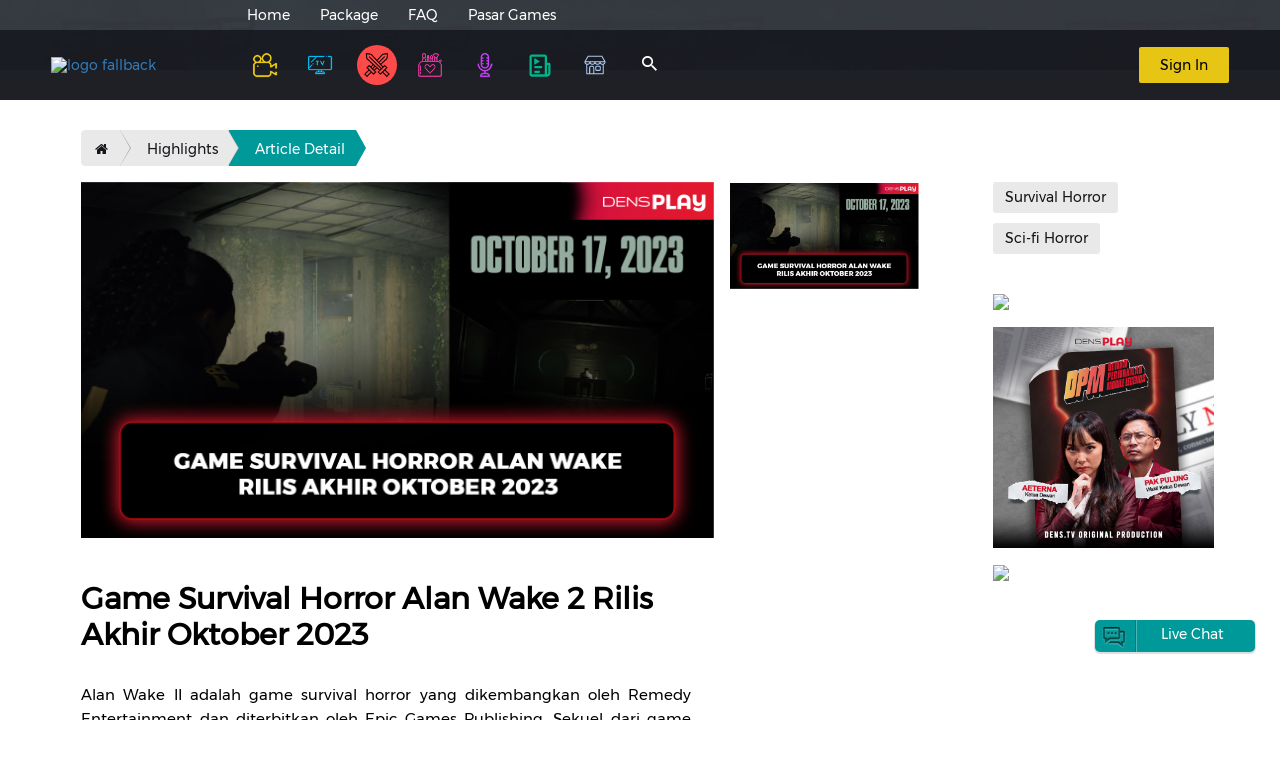

--- FILE ---
content_type: text/html; charset=UTF-8
request_url: https://www.dens.tv/densplay/article/1767/game-survival-horror-alan-wake-2-rilis-akhir-oktober-2023
body_size: 16127
content:
<!DOCTYPE html>
<html lang="id">

<head>
    <meta charset="utf-8">
    <meta http-equiv="X-UA-Compatible" content="IE-edge">
    <meta name="viewport"
        content="width=device-width, user-scalable=no, initial-scale=1.0, maximum-scale=1.0, minimum-scale=1.0">
    <meta name="facebook-domain-verification" content="en27xxmq2beznqzx5vpvie0lv4jcq8"   />
    <title>Game Survival Horror Alan Wake 2 Rilis Akhir Oktober 2023 | DensPlay | Dens.TV</title><meta name="description" content="Alan Wake II menggabungkan elemen detektif dan aksi petualangan." /><meta name="keywords" content="iptv, Video onDemand, vod, video, internet service, streaming" /><meta property="og:title" content="Game Survival Horror Alan Wake 2 Rilis Akhir Oktober 2023 | DensPlay" /><meta property="og:type" content="website" /><meta property="og:url" content="https://www.dens.tv/densplay/article/1767/game-survival-horror-alan-wake-2-rilis-akhir-oktober-2023" /><meta property="og:image" content="https://op-picture.dens.tv/wp/img/denslife_v1/1280x720/1697615955_denslife_v1.jpg" /><meta property="og:description" content="Alan Wake II menggabungkan elemen detektif dan aksi petualangan." /><meta name="twitter:title" content="Game Survival Horror Alan Wake 2 Rilis Akhir Oktober 2023 | DensPlay" /><meta name="twitter:card" content="summary_large_image" /><meta name="twitter:image" content="https://op-picture.dens.tv/wp/img/denslife_v1/1280x720/1697615955_denslife_v1.jpg" /><meta name="twitter:description" content="Alan Wake II menggabungkan elemen detektif dan aksi petualangan." />
    <style type="text/css" id="trombo_root"> </style>

    <link rel="icon" type="image/png" href="favicon.png" sizes="32x32">
    <link rel="icon" type="image/png" href="favicon.png" sizes="16x16">
    <link rel="shortcut icon" href="favicon.png" type="image/png">
    <link rel="stylesheet" href="/vendor/bootstrap/css/bootstrap.min.css">
    <link rel="stylesheet" href="/vendor/ionicons/css/ionicons.min.css">

    <link rel="stylesheet" href="/vendor/owl.carousel/css/owl.carousel.min.css">
    <link rel="stylesheet" href="/vendor/owl.carousel/css/owl.theme.default.min.css">

    <link rel="stylesheet" href="/css/core.css?n=1">
    <link rel="stylesheet" href="/v2/css/general.css?v=3">
    <script src="/axios/axios.min.js"></script>
    <script src="https://cdnjs.cloudflare.com/ajax/libs/jquery/3.6.0/jquery.min.js"
        integrity="sha512-894YE6QWD5I59HgZOGReFYm4dnWc1Qt5NtvYSaNcOP+u1T9qYdvdihz0PPSiiqn/+/3e7Jo4EaG7TubfWGUrMQ=="
        crossorigin="anonymous" referrerpolicy="no-referrer"></script>
    <script src="/v2/js/moment.min.js"></script>
    <script src="//cdnjs.cloudflare.com/ajax/libs/mouse0270-bootstrap-notify/3.1.5/bootstrap-notify.min.js"></script>

<!-- Google Tag Manager header -->
<script>(function(w,d,s,l,i){w[l]=w[l]||[];w[l].push({'gtm.start':
new Date().getTime(),event:'gtm.js'});var f=d.getElementsByTagName(s)[0],
j=d.createElement(s),dl=l!='dataLayer'?'&l='+l:'';j.async=true;j.src=
'https://www.googletagmanager.com/gtm.js?id='+i+dl;f.parentNode.insertBefore(j,f);
})(window,document,'script','dataLayer','GTM-KRNG6PFK');</script>
<!-- End Google Tag Manager -->
</head>

<body>
<!-- Google Tag Manager (noscript) -->
<noscript><iframe src="https://www.googletagmanager.com/ns.html?id=GTM-KRNG6PFK"
height="0" width="0" style="display:none;visibility:hidden"></iframe></noscript>
<!-- End Google Tag Manager (noscript) -->

    <div id="log" style="display:none;"></div>

    
    <div class="wrapper">

        <header class="header">

            <!-- Download App Banner -->
            <div id="download-app" class="hidden-lg" style="display: none">
                <div class="row nopadding">
                    <div class="col-xs-1 col-sm-1">
                        <div class="close-banner close-button-outer">
                            <div class="close-button-inner">
                                <div class="close-button"></div>
                            </div>
                        </div>
                    </div>
                    <a href="javascript:;" class="download-playstore" target=”_blank”>
                        <div class="col-xs-9 col-sm-9 nopadding">
                            <div class="row nopadding">
                                <div class="col-3 nopadding">
                                    <img class="logo img-responsive"
                                        src="https://play-lh.googleusercontent.com/CrTlckrKVREqQyctkCXMX79vzCW5aOsqKH8yFkAhPN33rgjJKFjltpmdeAsyhf8ilw=w240-h480-rw"
                                        width="48" alt="" />
                                </div>
                                <div class="col-9" style="padding-left: 10px">
                                    <h3>Pengalaman nonton yang lebih baik</h3>
                                    <p>Download aplikasi DensGO sekarang</p>
                                </div>
                            </div>
                        </div>
                        <div class="col-xs-2 col-sm-2">
                            <a href="javascript:;" class="download-button" target=”_blank”>Unduh</a>
                        </div>
                    </a>
                </div>
            </div>

            <link rel="stylesheet" href="/css/download-app.css?n=29">
            <script src="/js/download-app.js?n=85"></script>
            <!-- Download App Banner -->

            
            <div class="header-wrapper">
                <div class="header-top hidden-xs hidden-sm">
                    <div class="container-fluid">
                        <div class="row">
                            <div class="col-xs-12 col-md-10 col-md-push-2 nopadding">
                                <ul class="header-top_menu">
                                    <li><a href="/homepage">Home</a></li>
                                    <li><a href="/packages/web" target="_blank">Package</a></li>
                                    <!-- <li><a href="/channels/tv_guide">TV Guide</a></li> -->
                                    <!-- <li> <a href="/whatson/highlight">What&#39;s on</a></li> -->
                                    <!-- <li> <a href="/webinar">Webinar</a></li> -->
                                    <!-- <li> <a href="/showcase">Showcase</a></li> -->
                                    <!-- <li> <a href="/densacademy/comingsoon">Dens Academy</a></li> -->
                                    <li><a href="/support">FAQ</a></li>
                                    <!-- <li><a href="https://pasargames.id" target="_blank">Pasargames</a></li> -->
                                    <!-- <li class="simple-tooltip">
                    <a href="/convidens">
                      ConviDENS 2022
                    </a>
                    <div class="simple-tooltip-box">
                      Content Video Competition Dens TV (conviDENS) merupakan ajang kompetisi, pengembangan skill, serta menumbuhkan jiwa kreatif...
                      <a href="/convidens">View More</a>
                    </div>
                  </li> -->
                                    <!-- <style>
                    .simple-tooltip {
                      position: relative;
                      overflow: visible;
                    }

                    .simple-tooltip .simple-tooltip-box {
                      display: none !important;
                      font-size: 12px;
                    }

                    @media screen and (min-width: 991px) {
                      .simple-tooltip-box:before {
                        content: '';
                        display: block;
                        width: 100%;
                        height: 0;
                        background: #1B1C22;
                        position: absolute;
                        border-top: 8px solid transparent;
                        border-bottom: 8px solid transparent;
                        border-right: 8px solid #1B1C22;
                        border-left: 8px solid #1B1C22;
                        /* left:-8px; */
                        top: -13px;
                        left: 0;
                      }

                      .simple-tooltip:hover .simple-tooltip-box {
                        display: block !important;
                        width: 280px;
                        position: absolute;
                        top: 43px;
                        left: 0;
                        background: rgb(54, 57, 62);
                        color: #ffffff;
                        z-index: 10;
                        padding: 10px;
                        border-radius: 4px;
                      }
                    }

                    .simple-tooltip-box a {
                      color: #E5C42C;
                      width: 100%;
                      text-decoration: none;
                      display: inline;
                    }
                  </style> -->
                                    <!-- <li>
                    <a href="https://www.dens.tv/campaign?redirect=&log=" target="_blank">K-Mall</a>
                  </li> -->
                                    <li>
                                        <a href="https://www.dens.tv/campaign?redirect=https%3A%2F%2Fpasargames.id&log=https%3A%2F%2Fpp.dens.tv%2Fagent%2Freport%2Fguest%2F10%2Fpasargames" target="_blank">Pasar Games</a>
                                    </li>
                                </ul>
                            </div>
                        </div>
                    </div>
                </div> <!-- /.header-top -->

                <div class="header-main">
                    <div class="container-fluid">
                        <div class="row">

                            <div class="col-xs-2 col-md-0 hidden-md hidden-lg nopadding">
                                <div class="header-main_navicon">
                                    <button class="btn btn--icon-only-light" data-target="headerMobile"
                                        id="toggleButton"><span class="ion-android-menu"></span></button>
                                </div>
                            </div>

                            <div class="col-xs-8 col-md-2 nopadding">
                                <div class="header-main_logo">
                                    <a href="/homepage">
                                        <!-- <picture>
                      <source type="image/svg+xml" src="/images/default/logo-white.svg" media="(max-width: 991px)">
                      <source type="image/svg+xml" src="/images/default/logo-white.svg">
                      <img src="/images/default/logo-white.svg" alt="logo fallback">

                    </picture> -->

                                        <div class="logonew" style="margin-top: 0">

                                        </div>

                                    </a>
                                </div>
                            </div> <!-- /.col -->

                            <div class="col-xs-2 col-md-10 nopadding">
                                <div class="clearfix">

                                    <div class="header-main_menu hidden-xs hidden-sm">

                                        <!-- New Top Nav -->
                                        <div id='top-menu'>
                                            <a id="menu-movies" href="/movie"
                                                >
                                                <div class='menu-btn flex-center'>
                                                    <img class="menu-icon" src="/images/icons/navmenu/movies-color.png"
                                                        height="28" alt="">
                                                    <span>Movies</span>
                                                </div>
                                            </a>
                                            <a id="menu-tvchannels" href="/tv-local"
                                                >
                                                <div class='menu-btn flex-center'>
                                                    <img class="menu-icon"
                                                        src="/images/icons/navmenu/tvchannels-color.png" height="28"
                                                        alt="">
                                                    <span>TV Channels</span>
                                                </div>
                                            </a>
                                            <!-- <a id="menu-socialtv" href="/socialtv" >
                        <div class='menu-btn flex-center'>
                          <img class="menu-icon" src="/images/icons/navmenu/socialtv-color.png" height="28" alt="">
                          <span>Social TV</span>
                        </div>
                      </a> -->
                                            <!-- <a id="menu-classroom" href="/learnknowledge" >
                        <div class='menu-btn flex-center'>
                          <img class="menu-icon" src="/images/icons/navmenu/classroom-color.png" height="28" alt="">
                          <span>Classroom</span>
                        </div>
                      </a> -->
                                            <a id="menu-esportsarena" href="/densplay"
                                                 class="active" >
                                                <div class='menu-btn flex-center'>
                                                    <img class="menu-icon"
                                                        src="/images/icons/navmenu/esportsarena-color.png" height="28"
                                                        alt="">
                                                    <span>DensPlay</span>
                                                </div>
                                            </a>
                                            <a id="menu-lifestyle" href="/lifestyle"
                                                >
                                                <div class='menu-btn flex-center'>
                                                    <img class="menu-icon"
                                                        src="/images/icons/navmenu/lifestyle-color.png" height="28"
                                                        alt="">
                                                    <span>Life&Style</span>
                                                </div>
                                            </a>
                                            <!-- <a id="menu-sportsmania" href="/sportsmania" >
                        <div class='menu-btn flex-center'>
                          <img class="menu-icon" src="/images/icons/navmenu/sportsmania-color.png" height="28" alt="">
                          <span>Sports Mania</span>
                        </div>
                      </a> -->
                                            <!-- <a id="menu-shortsmovie" href="/shortsmovie" >
                        <div class='menu-btn flex-center'>
                          <img class="menu-icon" src="/images/icons/navmenu/shortsmovie-color.png" height="28" alt="">
                          <span>Shorts Movie</span>
                        </div>
                      </a> -->
                                            <a id="menu-podcast" href="/podcast"
                                                >
                                                <div class='menu-btn flex-center'>
                                                    <img class="menu-icon" src="/images/icons/navmenu/podcast-color.png"
                                                        height="28" alt="">
                                                    <span>Podcast</span>
                                                </div>
                                            </a>
                                            <a id="menu-whatson" href="/whatson/highlight"
                                                >
                                                <div class='menu-btn flex-center'>
                                                    <img class="menu-icon" src="/images/icons/navmenu/whatson-color.svg"
                                                        height="28" alt="">
                                                    <span>whatson</span>
                                                </div>
                                            </a>
                                            <a id="menu-showcase" href="/showcase"
                                                >
                                                <div class='menu-btn flex-center'>
                                                    <img class="menu-icon"
                                                        src="/images/icons/navmenu/showcase-color.svg" height="28"
                                                        alt="">
                                                    <span>showcase</span>
                                                </div>
                                            </a>
                                        </div>
                                        <!-- New Top Nav -->

                                        <!-- Active Menu -->
                                        <script>
                                            // Search if an element has active class, then change icon color to specific
                                            var icon = $('#top-menu a.active > .menu-btn > .menu-icon')
                                            icon.attr("src", function(index, attr) {
                                                return attr.replace("-color", "-black");
                                            });

                                            // On hover, change active icon to black
                                            var active = $('#top-menu a.active')
                                            active.on({
                                                mouseenter: function() {
                                                    icon.attr("src", function(index, attr) {
                                                        // return attr.replace("-color.png", "-black.png");
                                                    });
                                                },
                                                mouseleave: function() {
                                                    icon.attr("src", function(index, attr) {
                                                        // return attr.replace("-black.png", "-color.png");
                                                    });
                                                }
                                            })
                                        </script>
                                        <!-- Active Menu -->

                                    </div>

                                    <div class="header-main_search">
                                        <button class="btn btn--icon-only-light" id="searchBtn"
                                            data-target="searchField">
                                            <span class="ion-android-search"></span>
                                        </button>
                                        <div class="header-main_search-field" id="searchField">
                                            <form action="/search" class="tabserct" method="POST"
                                                enctype="multipart/form-data">
                                                <div class="form-group">
                                                    <input type="text" name="query" id="autocomplete"
                                                        placeholder="Movie Title, Actor, TV Shows ...">
                                                </div>
                                                <div class="form-group">
                                                    <ul class="sugestion_list"> </ul>
                                                </div>
                                            </form>
                                        </div>
                                    </div>

                                    <!-- <a href="#" style="margin-top:15px; margin-left:20px" class="btn btn--primary">Activate Dens Wallet</a> -->
                                    
                                        <div class="header-main_cta hidden-xs hidden-sm">
                                            <button id="signBtn" data-toggle="modal" data-target="#signModal"
                                                class="btn btn--yellow" type="button">Sign In</button>
                                        </div>

                                    
                                </div> <!-- /.clearfix -->
                            </div> <!-- /.col -->
                        </div> <!-- /.row -->
                    </div> <!-- /.container-fluid -->
                </div> <!-- /.header-main -->

                <!-- alert playlist -->
                <div class="alert-playlist">
                    <span class="closebtn-pls" onclick="this.parentElement.style.display='none';">&times;</span>
                    <p class="deskripsi-alert"></p>
                </div>

                <!-- <div class="alert alert-warning alert-dismissible" role="alert">
          <button type="button" class="close" data-dismiss="alert" aria-label="Close"><span aria-hidden="true">&times;</span></button>
          <strong>Warning!</strong> Better check yourself, you're not looking too good.
        </div> -->

                <!-- end alert playlist -->

            </div> <!-- /.header-wrapper -->

        </header>

        <!--<marquee class="views-alert" >This text will scroll from right to left</marquee> -->

        <!-- Notifikasi -->
        <!-- <div id="notifikasi">
    </div> -->
        <!-- Notifikasi -->


        
            <script src="https://connect.facebook.net/en_US/sdk.js"></script>
            <script src="https://accounts.google.com/gsi/client" async defer></script>
            <script src="/js/social_media_v2.js"></script>
            <link rel="stylesheet" href="/css/email_reg.css">

        
        <script src="/v2/js/menu.js?n=1"></script>
        <script type="text/javascript">
            //get_menu_movies('.menuMoviest');
            // MenucategoryWhatson();
            $(document).ready(function() {
                setTimeout(function() {
                    mallremind()
                }, 1000);
            })
        </script>

        <style>
            .header-main_menu>ul>li {
                margin-right: 25px !important;
            }

            .tab-pane {
                position: relative;
            }

            a.back-button {
                top: 0;
                left: 0;
            }

            .header-main_logo>a {
                display: inline-block;
                position: relative;
            }

            .header-main_logo {
                display: flex;
                align-items: center;
                height: 70px;
            }

            @media screen and (max-width: 991px) {
                .header-main_logo {
                    justify-content: center;
                }

                .header-main_logo img {
                    height: 43px;
                    margin-top: 10px;
                }
            }

            .header-main_logo img {
                margin-bottom: 0;
            }

            /*==================*/
            .alert-minimalist {
                background-color: rgba(0, 0, 0, 0.5);
                ;
                border-color: rgba(0, 0, 0, 0.3);
                border-radius: 10px;
                color: rgb(181, 181, 181);
                padding: 10px;
            }

            .alert-minimalist>[data-notify="icon"] {
                height: 50px;
                margin-right: 12px;
            }

            .alert-minimalist>[data-notify="title"] {
                color: rgb(255, 255, 255);
                display: block;
                font-weight: bold;
                margin-bottom: 5px;
            }

            .alert-minimalist>[data-notify="message"] {
                font-size: 80%;
            }

            .alert-playlist {
                padding: 20px;
                background-color: #009999;
                color: white;
                display: none;
                height: 50px;
                padding: 15px;
            }

            .closebtn-pls {
                margin-left: 15px;
                color: white;
                font-weight: bold;
                float: right;
                font-size: 22px;
                line-height: 20px;
                cursor: pointer;
                transition: 0.3s;
            }

            .closebtn-pls:hover {
                color: black;
            }
        </style>

        <!-- <style>
 @media screen and (min-width: 992px) and (max-width: 1367px) {
   .header-main_logo picture img {
     max-width: 140px !important;
     height: auto !important;
      margin-top: 20px !important;
      }
    }
</style> -->

        <!-- loading -->
        <link rel="stylesheet" href="/css/preloader.css">
        <script src="/js/preloader.js"></script>
        <!-- Loading Scren Start -->
<div id="loading">
	<div class="spinner"></div>
	<div class="loading-text">
		<span class="loading-text-words">L</span>
		<span class="loading-text-words">O</span>
		<span class="loading-text-words">A</span>
		<span class="loading-text-words">D</span>
		<span class="loading-text-words">I</span>
		<span class="loading-text-words">N</span>
		<span class="loading-text-words">G</span>
	</div>
</div>
<!-- Loading Scren End -->        <!-- loading --><link rel="stylesheet" href="https://cdnjs.cloudflare.com/ajax/libs/font-awesome/4.7.0/css/font-awesome.min.css" integrity="sha256-eZrrJcwDc/3uDhsdt61sL2oOBY362qM3lon1gyExkL0=" crossorigin="anonymous" />

<link rel="stylesheet" href="/vendor/social_js/font-awesome.css" />
<link rel="stylesheet" href="/vendor/social_js/jssocials.css" />
<link rel="stylesheet" href="/vendor/social_js/jssocials-theme-flat.css" />

<link rel="stylesheet" href="/vendor/rateyo/jquery.rateyo.min.css">

<link rel="stylesheet" href="/vendor/slick/slick.css" />
<link rel="stylesheet" href="/vendor/slick/slick-theme.css" />
<link rel="stylesheet" href="/css/lifestyle.css">

<script>
window.dataLayer = window.dataLayer || [];
window.dataLayer.push({
  event: "article_view",
  article_id: "1767",
  article_title: "Game Survival Horror Alan Wake 2 Rilis Akhir Oktober 2023",
  article_category:"Densplay",
  article_author:"PUTRIPWW [PEW]",
  content_type: "article"
});
</script>


<!-- display content article when not empty -->

    <div id="lifestyle-article">
        <div class="container-fluid">

            <!-- force the first category for this article when more than one category (displaying in breadcrumb) -->
                        <!-- Breadcrumb Web-->
            <div class="hidden-xs col-sm-12">
                <ol class="breadcrumb-arrow col-xs-12">
                    <li><a href="https://www.dens.tv/densplay"><i class="fa fa-fw fa-home"></i></a></li>
                    <li class=""><a href="https://www.dens.tv/densplay/categories/663/highlights">Highlights</a></li>
                    <!-- <li class="active"><span>Game Survival Horror Alan Wake 2 Rilis Akhir Oktober 2023</span></li> -->
                    <li class="active"><span>Article Detail</span></li>
                </ol>
                <br>
            </div>

            <!-- Breadcrumb Khusus Mobile-->
            <div class="visible-xs">
                <div class="col-xs-12">
                    <ol class="breadcrumb">
                        <li><a href="https://www.dens.tv/densplay"><i class="fa fa-fw fa-home"></i></a></li>
                        <li class=""><a href="https://www.dens.tv/densplay/categories/663/highlights">Highlights</a></li>
                        <!-- <li class="active"><span>Game Survival Horror Alan Wake 2 Rilis Akhir Oktober 2023</span></li> -->
                        <li class="active"><span>Article Detail</span></li>
                    </ol>
                </div>
                <br>
            </div>

            <!-- .content -->
            <div class="content col-xs-12 col-sm-8 col-md-9 col-lg-9">

                <!-- Gallery -->
                <!-- check content article (video/image) for thumbnails -->
                
                    <div id="gallery" class="row">
                        <div class="col-md-9">
                            <div class="col-xs-12">
                                <div class="padding-fix-for-mobile">
                                    <div class="main">
                                        <div id="player-content"></div>
                                    </div>
                                </div>
                            </div>
                        </div>

                        <!-- Thumbnail Kanan -->
                        <div id="thumbnails" class="hidden-xs hidden-sm col-md-3 ">

                            <!-- display arrow prev when content more than 3 -->
                            
                            <!-- carousel element -->
                            <div class="slick-carousel">
                                <div class="thumbnail-container"><img src="https://op-picture.dens.tv/wp/img/denslife_v1/1280x720/thumbnail/1697615955_denslife_v1.jpg" class="img-responsive thumbnail-items" alt=""></div>                            </div>

                            <!-- display arrow next when content more than 3 -->
                            
                        </div>
                        <!-- Thumbnail Kanan -->

                        <!-- Thumbnail Bawah -->
                        <div id="thumbnails-horizontal" class="col-xs-12 col-sm-12 hidden-md hidden-lg">
                            <div class="col-xs-12 thumbnail-owlcarousel owl-carousel owl-theme">
                                <img src="https://op-picture.dens.tv/wp/img/denslife_v1/1280x720/thumbnail/1697615955_denslife_v1.jpg" class="img-responsive thumbnail-items-horizontal" alt="">                            </div>
                        </div>
                        <div class="clearfix"></div>
                        <br>
                        <script>
                            $(document).ready(function() {
                                $(".thumbnail-owlcarousel").owlCarousel({
                                    nav: false,
                                    dots: true,
                                    items: 3,
                                });
                            })
                        </script>
                        <!-- Thumbnail Bawah -->
                    </div>

                                <!-- <br> -->
                <!-- end Gallery -->

                <!-- article text -->
                <div class="content-body col-xs-12 col-sm-12 col-md-9 col-lg-9">

                    <!-- check column article content -->
                    
                        <h3 class="content-title">Game Survival Horror Alan Wake 2 Rilis Akhir Oktober 2023</h3>
                        <p>Alan Wake II adalah game survival horror yang dikembangkan oleh Remedy Entertainment dan diterbitkan oleh Epic Games Publishing. Sekuel dari game Alan Wake, yang bercerita tentang novelis thriller terlaris Alan Wake, yang telah terjebak dalam dimensi alternatif selama 13 tahun, saat ia mencoba melarikan diri dengan menulis cerita horor yang melibatkan agen FBI bernama Saga Anderson. Game ini rencananya akan dirilis untuk PlayStation 5, Windows, dan Xbox Series X/S pada 27 Oktober 2023.
</p><p>Dibandingkan dengan game Alan Wake pertama yang merupakan game aksi petualangan bertema horor, Alan Wake II merupakan game survival horror yang dimainkan dari sudut pandang orang ketiga. Pemain bermain sebagai Alan Wake atau Saga Anderson dalam dua cerita pemain tunggal terpisah, yang dapat dimainkan dalam urutan apa pun yang dipilih pemain; meskipun urutan pembuka dan akhir permainan masing-masing hanya dapat dimainkan sebagai Saga dan Alan. 
</p><p>Alan dan Saga melintasi lingkungan dan melawan musuh menggunakan berbagai senjata api. Pemain harus menggunakan baterai dan amunisi dalam jumlah terbatas secara strategis untuk bertahan hidup. Saat musuh berada di dekatnya, Alan atau Saga dapat melakukan manuver menghindar.
</p><p>Alan Wake II menggabungkan elemen detektif: saat bermain sebagai Saga, pemain selalu dapat menjeda permainan untuk mengakses ruang bebas musuh yang dijuluki "Tempat Pikiran". Dijelaskan oleh Remedy sebagai "menu 3D", Mind Place adalah representasi visual dari pemikiran Saga. Di Mind Place, pemain mengelola papan pin di mana mereka dapat menghubungkan petunjuk untuk menyatukan misteri utama, serta membuat profil karakter untuk mengumpulkan petunjuk. Elemen yang kembali dari Alan Wake adalah halaman manuskrip: pemain menemukan halaman manuskrip yang menandakan peristiwa mendatang dalam cerita. Berbeda dengan game sebelumnya, Alan Wake II mengusung sistem pohon dialog. Follow media sosial Densplay untuk update info game dan esports.
</p><p><br></p>                                                                                                                    <!-- end check column article content -->

                    <!-- Google Map -->
                                        <!-- end Google Map -->

                    <br> <br>

                    <!-- Share -->
                    <div id="lifestyle-share">
                        <div class="row equal">
                            <div class="col-xs-12 col-sm-4 col-md-3 col-lg-3 vertical-align nopadding">
                                <span>Share this article</span>
                            </div>
                            <div class="col-xs-12 col-sm-8 col-md-9 col-lg-9 nopadding">
                                <div class="share"></div>
                            </div>
                        </div>
                    </div>
                    <br>

                    <!-- Rate Article -->
                    <div id="lifestyle-rate">
                        <div class="row equal">
                            <div class="col-xs-12 col-sm-4 col-md-3 vertical-align nopadding">
                                Rate this article
                            </div>
                            <div class="col-xs-12 col-sm-8 col-md-9 nopadding">
                                <div id="rateYo" data-article-id="1767"></div>
                            </div>
                        </div>
                    </div>
                    <br><br><br>

                    <!-- Rekomendasi Artikel -->
                    
                        <h3>Rekomendasi Artikel Lainnya</h3>
                        <div id="rekomendasi-artikel" class="row">

                            
                                <div class="rekomendasi col-xs-6 col-sm-4 col-lg-4">
                                    <a href="https://www.dens.tv/densplay/article/1363/scorn-indah-dan-menjijikan">
                                        <div class="rekomendasi-container">
                                            <img src="https://op-picture.dens.tv/wp/img/denslife_v1/1280x720/thumbnail/1667155149_denslife_v1.jpg" class="img-responsive" alt="SCORN - INDAH DAN MENJIJIKAN" />
                                        </div>
                                        <h4>SCORN - INDAH DAN MENJIJIKAN</h4>
                                    </a>
                                </div>

                            
                                <div class="rekomendasi col-xs-6 col-sm-4 col-lg-4">
                                    <a href="https://www.dens.tv/densplay/article/2191/5-game-horor-yang-bikin-kamu-senam-jantung-berani-coba">
                                        <div class="rekomendasi-container">
                                            <img src="https://op-picture.dens.tv/wp/img/denslife_v1/1280x720/thumbnail/1723527817_denslife_v1.jpg" class="img-responsive" alt="5 GAME HOROR YANG BIKIN KAMU SENAM JANTUNG, BERANI COBA?" />
                                        </div>
                                        <h4>5 GAME HOROR YANG BIKIN KAMU SENAM JANTUNG, BERANI COBA?</h4>
                                    </a>
                                </div>

                            
                                <div class="rekomendasi col-xs-6 col-sm-4 col-lg-4">
                                    <a href="https://www.dens.tv/densplay/article/859/update-terbaru-phasmophobia-akan-hadir-bulan-desembe">
                                        <div class="rekomendasi-container">
                                            <img src="https://op-picture.dens.tv/wp/img/denslife_v1/1280x720/thumbnail/1637671857_denslife_v1.jpg" class="img-responsive" alt="Update Terbaru Phasmophobia Akan Hadir Bulan Desembe" />
                                        </div>
                                        <h4>Update Terbaru Phasmophobia Akan Hadir Bulan Desembe</h4>
                                    </a>
                                </div>

                            
                                <div class="rekomendasi col-xs-6 col-sm-4 col-lg-4">
                                    <a href="https://www.dens.tv/densplay/article/855/film-horror-adaptasi-dari-game-pamali">
                                        <div class="rekomendasi-container">
                                            <img src="https://op-picture.dens.tv/wp/img/denslife_v1/1280x720/thumbnail/1637378741_denslife_v1.jpg" class="img-responsive" alt="Film Horror Adaptasi dari Game Pamali!" />
                                        </div>
                                        <h4>Film Horror Adaptasi dari Game Pamali!</h4>
                                    </a>
                                </div>

                            
                        </div>

                                        <!-- end Rekomendasi Artikel -->

                </div>
                <!-- end article text -->

            </div>
            <!-- end .content -->

            <!-- .sticky-sidebar -->
            <div class="sticky-sidebar col-xs-12 col-sm-4 col-md-3 col-lg-3">

                <!-- tags -->
                                    <div class="tags">

                                                    <a href="https://www.dens.tv/densplay/search_results/Survival Horror" data-tag-id="3373">
                                Survival Horror                            </a>
                                                    <a href="https://www.dens.tv/densplay/search_results/Sci-fi Horror" data-tag-id="3633">
                                Sci-fi Horror                            </a>
                        
                    </div>
                                <!-- end tags -->

                <div class="sticky-advertising-article">
                    <!-- advertising -->
                                                <div class="col-xs-6 col-sm-12 col-md-12 nopadding">
                                <a href="https://www.dens.tv/tv-local/watch/102/densshowbiz" target="_self">
                                    <img src="https://picture.dens.tv/wp/img/banner_v1/720x720/1767772490_banner_v1.jpg" class="ad img-responsive">
                                </a>
                                <br>
                            </div>
                                                <div class="col-xs-6 col-sm-12 col-md-12 nopadding">
                                <a href="https://www.dens.tv/movie/watch/9889/dewan-perwakilan-mobile-legends-onic-makin-jago-atau-tim-lain-gak-improve" target="_self">
                                    <img src="https://picture.dens.tv/wp/img/banner_v1/720x720/1767772488_banner_v1.jpg" class="ad img-responsive">
                                </a>
                                <br>
                            </div>
                                                <div class="col-xs-6 col-sm-12 col-md-12 nopadding">
                                <a href="https://www.dens.tv/movie/watch/9746/puedess-puoll-warmindo-abang-adek-mie-legend-jual-mie-instan-pake-100-cabe-gamasuk-akal-pedesnya" target="_self">
                                    <img src="https://picture.dens.tv/wp/img/banner_v1/720x720/1756784974_banner_v1.jpg" class="ad img-responsive">
                                </a>
                                <br>
                            </div>
                                        <!-- advertising -->

                </div>
                <!-- end .sticky-sidebar -->
            </div>

        </div>
    </div>


<!-- <script src="/js/jwplayer/jwplayer.js"></script>
<script>
    jwplayer.key = "O43oQ2NyiFFoHAYtP5twBStX9zBfUA836LoDx0p3WiM=";
</script> -->

<script src="/vendor/videojs/video.min.js"></script>
<link rel="stylesheet" href="/vendor/videojs/video-js.min.css">

<script src="/vendor/videojs/plugins/videojs-contrib-quality-levels.min.js"></script>
<script src="/vendor/videojs/plugins/videojs-dash-hls-bitrate-switcher.min.js"></script>
<link rel="stylesheet" href="/vendor/videojs/plugins/videojs-dash-hls-bitrate-switcher.min.css">

<script type="text/javascript" src="https://code.jquery.com/jquery-migrate-1.2.1.min.js"></script>
<script src="/vendor/social_js/jssocials.min.js"></script>
<script src="/vendor/slick/slick.js"></script>
<script src="/vendor/rateyo/jquery.rateyo.min.js"></script>
<script src="/vendor/waypoints/noframework.waypoints.min.js"></script>

<script>
    BASE_URL = 'https://www.dens.tv/';
    if (BASE_URL.indexOf('http') != '-1') BASE_URL = BASE_URL.replace('http:', '');
    if (BASE_URL.indexOf('https') != '-1') BASE_URL = BASE_URL.replace('https:', '');

    // change the cover background in the body
    var body = document.body;
    body.classList.add("esportsarena");

    article_rating = '0';
    article_categories = '[{"category_id":"663","category_name":"Highlights","category_ref":"ARC","category_name_slug":"highlights"}]';
</script>

<script src="/js/playlist/playlist.js"></script>
<script src="/js/esportsarena/esportsarena_article.js?n=7"></script><span class="floating-chat" id="phplive_btn_1440990952" onclick="phplive_launch_chat_0(0)" style="color: #0000FF; text-decoration: underline; cursor: pointer;">Live Chat</span>

<link rel="stylesheet" href="/v2/css/footer.css?v=0.1">
<link rel="stylesheet" href="/css/sidebar.css?v=0.3">

<footer class="footer">
    <div class="container-fluid">
        <div class="row nopadding">
            <div class="col-xs-12 col-sm-6 col-md-6 col-lg-3 col-xl-3 nopadding">
                <ul class="footer-menu_lists ul-set sosial-pic">
                    <li><a href="https://www.facebook.com/DensTV.ID?fref=ts"><svg version="1.1" id="Capa_1" xmlns="http://www.w3.org/2000/svg" xmlns:xlink="http://www.w3.org/1999/xlink" x="0px" y="0px" width="90px" height="90px" viewBox="0 0 90 90" style="enable-background:new 0 0 90 90;" xml:space="preserve">
                                <g>
                                    <path id="Facebook__x28_alt_x29_" d="M90,15.001C90,7.119,82.884,0,75,0H15C7.116,0,0,7.119,0,15.001v59.998C0,82.881,7.116,90,15.001,90H45V56H34V41h11v-5.844C45,25.077,52.568,16,61.875,16H74v15H61.875C60.548,31,59,32.611,59,35.024V41h15v15H59v34h16c7.884,0,15-7.119,15-15.001V15.001z" />
                                </g>
                                <g></g>
                                <g></g>
                                <g></g>
                                <g></g>
                                <g></g>
                                <g></g>
                                <g></g>
                                <g></g>
                                <g></g>
                                <g></g>
                                <g></g>
                                <g></g>
                                <g></g>
                                <g></g>
                                <g></g>
                            </svg></a></li>
                    <li><a href="https://twitter.com/Dens_TV"><svg version="1.1" id="Capa_1" xmlns="http://www.w3.org/2000/svg" xmlns:xlink="http://www.w3.org/1999/xlink" x="0px" y="0px" viewBox="0 0 612 612" style="enable-background:new 0 0 612 612;" xml:space="preserve">
                                <g>
                                    <g>
                                        <path d="M612,116.258c-22.525,9.981-46.694,16.75-72.088,19.772c25.929-15.527,45.777-40.155,55.184-69.411c-24.322,14.379-51.169,24.82-79.775,30.48c-22.907-24.437-55.49-39.658-91.63-39.658c-69.334,0-125.551,56.217-125.551,125.513c0,9.828,1.109,19.427,3.251,28.606C197.065,206.32,104.556,156.337,42.641,80.386c-10.823,18.51-16.98,40.078-16.98,63.101c0,43.559,22.181,81.993,55.835,104.479c-20.575-0.688-39.926-6.348-56.867-15.756v1.568c0,60.806,43.291,111.554,100.693,123.104c-10.517,2.83-21.607,4.398-33.08,4.398c-8.107,0-15.947-0.803-23.634-2.333c15.985,49.907,62.336,86.199,117.253,87.194c-42.947,33.654-97.099,53.655-155.916,53.655c-10.134,0-20.116-0.612-29.944-1.721c55.567,35.681,121.536,56.485,192.438,56.485c230.948,0,357.188-191.291,357.188-357.188l-0.421-16.253C573.872,163.526,595.211,141.422,612,116.258z"></path>
                                    </g>
                                </g>
                                <g></g>
                                <g></g>
                                <g></g>
                                <g></g>
                                <g></g>
                                <g></g>
                                <g></g>
                                <g></g>
                                <g></g>
                                <g></g>
                                <g></g>
                                <g></g>
                                <g></g>
                                <g></g>
                                <g></g>
                            </svg></a></li>
                    <li><a href="https://instagram.com/dens.tv/"><svg version="1.1" id="Layer_1" xmlns="http://www.w3.org/2000/svg" xmlns:xlink="http://www.w3.org/1999/xlink" x="0px" y="0px" width="169.063px" height="169.063px" viewBox="0 0 169.063 169.063" style="enable-background:new 0 0 169.063 169.063;" xml:space="preserve">
                                <g>
                                    <path d="M122.406,0H46.654C20.929,0,0,20.93,0,46.655v75.752c0,25.726,20.929,46.655,46.654,46.655h75.752c25.727,0,46.656-20.93,46.656-46.655V46.655C169.063,20.93,148.133,0,122.406,0z M154.063,122.407c0,17.455-14.201,31.655-31.656,31.655H46.654C29.2,154.063,15,139.862,15,122.407V46.655C15,29.201,29.2,15,46.654,15h75.752c17.455,0,31.656,14.201,31.656,31.655V122.407z" />
                                    <path d="M84.531,40.97c-24.021,0-43.563,19.542-43.563,43.563c0,24.02,19.542,43.561,43.563,43.561s43.563-19.541,43.563-43.561C128.094,60.512,108.552,40.97,84.531,40.97z M84.531,113.093c-15.749,0-28.563-12.812-28.563-28.561c0-15.75,12.813-28.563,28.563-28.563s28.563,12.813,28.563,28.563C113.094,100.281,100.28,113.093,84.531,113.093z" />
                                    <path d="M129.921,28.251c-2.89,0-5.729,1.17-7.77,3.22c-2.051,2.04-3.23,4.88-3.23,7.78c0,2.891,1.18,5.73,3.23,7.78c2.04,2.04,4.88,3.22,7.77,3.22c2.9,0,5.73-1.18,7.78-3.22c2.05-2.05,3.22-4.89,3.22-7.78c0-2.9-1.17-5.74-3.22-7.78C135.661,29.421,132.821,28.251,129.921,28.251z" />
                                </g>
                                <g></g>
                                <g></g>
                                <g></g>
                                <g></g>
                                <g></g>
                                <g></g>
                                <g></g>
                                <g></g>
                                <g></g>
                                <g></g>
                                <g></g>
                                <g></g>
                                <g></g>
                                <g></g>
                                <g></g>
                            </svg></a></li>
                    <li><a href="https://www.youtube.com/channel/UCrzZ2h14AtVq9dM-6GWLBrA"><svg version="1.1" id="Capa_1" xmlns="http://www.w3.org/2000/svg" xmlns:xlink="http://www.w3.org/1999/xlink" x="0px" y="0px" width="90px" height="90px" viewBox="0 0 90 90" style="enable-background:new 0 0 90 90;" xml:space="preserve">
                                <g>
                                    <path id="YouTube__x28_alt_x29_" d="M90,26.958C90,19.525,83.979,13.5,76.55,13.5h-63.1C6.021,13.5,0,19.525,0,26.958v36.084C0,70.475,6.021,76.5,13.45,76.5h63.1C83.979,76.5,90,70.475,90,63.042V26.958z M36,60.225V26.33l25.702,16.947L36,60.225z"></path>
                                </g>
                                <g></g>
                                <g></g>
                                <g></g>
                                <g></g>
                                <g></g>
                                <g></g>
                                <g></g>
                                <g></g>
                                <g></g>
                                <g></g>
                                <g></g>
                                <g></g>
                                <g></g>
                                <g></g>
                                <g></g>
                            </svg></a></li>
                    <li><a href="/support"><img class="faq-icon" src="/images/faq-icon.png"></a></li>
                </ul>
            </div>
            <div class="hidden-xs hidden-sm hidden-md col-lg-6 col-xl-6 nopadding">
                <p id="copyright" class="text-center">
                    <a href="/support">Copyright &copy; Dens.TV - PT. Digdaya Duta Digital</a> |
                    <a href="/privacy">Privacy Policy</a>
                </p>
            </div>
            <div class="hidden-xs col-sm-6 col-md-6 col-lg-3 col-xl-3 nopadding">
                <ul class="footer-menu_lists pull-right">
                    <li><a href="https://itunes.apple.com/app/denstv/id996318079?mt=8"><img src="/images/icon-apple-istore.png"></a></li>
                    <li><a href="https://play.google.com/store/apps/details?id=tv.dens.mobileapp"><img src="/images/icon-google-play.png"></a></li>
                </ul>
            </div>
        </div>
    </div>
</footer>



    <!-- modals buny -->

    <!-- modals -->
    <div id="headerMobile" class="hm hidden-md hidden-lg">
        <div class="hm-menu">
            <div class="hm-menu_cta">
                <!-- login page -->
                <a id="loginpage_mobile" data-target="#signModal" data-toggle="modal">Start Your Free Access</a>
            </div>
            <div class="hm-menu_top">
                <ul class="clearfix">
                    <li><a href="/feature">Features</a></li>
                    <li><a href="/packages/web">Packages</a></li>
                </ul>
            </div>
            <div class="hm-menu_main">
                <ul>
                    <li><a href="/homepage"><span class="icon icon-home"></span>Home</a></li>
                    <li><a href="/tv-local"><span class="icon icon-channel"></span>TV Channels</a></li>
                    <li><a href="/movie"><span class="icon icon-movies"></span>Movies</a></li>
                    <li><a href="/whatson/highlight"><span class="icon icon-whatson"></span>What&#39;s On</a></li>
                    <!-- <li><a href="/learnknowledge"><span class="icon icon-classroom"></span>Classroom</a></li> -->
                    <li><a href="/densplay"><span class="icon icon-esport"></span>DensPlay
                            <!--<img src="/images/densplay/beta.png" alt="" />-->
                        </a></li>
                    <li><a href="/lifestyle"><span class="icon icon-lifestyle"></span>Life&Style</a></li>
                    <!-- <li><a href="/sportsmania"><span class="icon icon-sportsmania"></span>Sports Mania</a></li> -->
                    <!-- <li><a href="/shortsmovie"><span class="icon icon-shortsmovie"></span>Shorts Movie</a></li> -->
                    <li><a href="/podcast"><span class="icon icon-podcast"></span>Podcast</a></li>
                    <!-- <li><a href="/convidens"><span class="icon icon-movies"></span>ConviDENS 2022</a></li> -->
                    <li><a href="/showcase"><span class="icon icon-showcase"></span>Showcase</a></li>
                    <!-- <li>
                        <a href="https://www.dens.tv/campaign?redirect=&log=" target="_blank"><span class="icon icon-kmall"></span>K-Mall</a>
                    </li> -->
                    <li>
                        <a href="https://www.dens.tv/campaign?redirect=https%3A%2F%2Fpasargames.id&log=https%3A%2F%2Fpp.dens.tv%2Fagent%2Freport%2Fguest%2F10%2Fpasargames" target="_blank"><span class="icon icon-esport"></span>Pasar Games</a>
                    </li>
                </ul>
            </div>
            <div class="hm-menu_close">
                <button id="closeBtn" class="btn btn--icon-only-light"><span class="ion-close-circled"></span></button>
            </div>
        </div>
    </div>
    </div>
<!-- end hidden -->

<div class="modal fade" id="signModal" tab-index="-1" role="dialog" aria-labelledby="signModal">
    <div class="vertical-alignment-helper">
        <div class="modal-dialog vertical-align-center">
            <div class="modal-content">

                <div class="modal-header">
                    <button type="button" class="close" data-dismiss="modal">
                        <span class="ion-close-circled"></span>
                    </button>
                </div>
                <!-- /. modal-header -->

                <div class="modal-body">
                    <div class="tab-content">

                        <div class="tab-pane fade in active" id="signin">
                            <!-- <h2><img class="tab-content_logo" src="/images/Artboard.svg"></h2> -->
                            <a class="btn btn--login btn--blue btn--lg btn--block mt-42" href="#accountCBN" data-toggle="tab" aria-expanded="true">
                                Continue with CBN or Dens.TV Account
                            </a>
                            <h5 class="text-center">or</h5>

                            <div class="sosial_media_ent">
                                <a class="btn btn--login btn--blue btn--lg btn--block btn--icon-fb" href="#" onclick="logIn();" data-toggle="tab" aria-expanded="true">
                                    Continue with Facebook
                                </a>

                                <div class="google-btn-container">
                                    <div id="g_id_onload" data-client_id="627891356097-kljdumu9r8uccuffup0p7d3mh0cdcsbr.apps.googleusercontent.com" data-context="signin" data-ux_mode="popup" data-callback="loginGoogleCallback" data-auto_prompt="false">
                                    </div>
                                    <div class="g_id_signin" data-type="standard" data-shape="rectangular" data-theme="filled_blue" data-text="continue_with" data-size="large" data-locale="en" data-logo_alignment="left" data-width="280">
                                    </div>
                                </div>
                            </div>
                            <br>
                            <div>
                                <small>By continuing I agree to the <a href="/privacy" class="text-center">Privacy Policy</a></small>
                            </div>
                        </div>
                        <!-- ./tab-pane -->

                        <div class="tab-pane" id="signup">
                            <h2></h2>
                            <h5></h5>
                            <!-- <a class="btn btn--blue btn--lg btn--block btn--icon-fb mt-60" href="#" onclick="logIn();" data-toggle="tab">Sign-up with Facebook</a> -->
                            <!--<a class="btn btn--red btn--lg btn--block btn--icon-google" href="#"  onclick="handleSignInClick()" data-toggle="tab">Sign-up with Google</a>-->
                            <!-- <a class="btn btn--lg btn--block listemail-cat" href="#register_email"  data-toggle="tab">Sign-up with E-mail</a> -->
                            <p class="text-center mt-60">
                                By signing up, you agree to Dens.TV <a href="#"> Term of use </a>
                            </p>
                            <p class="text-center">
                                <a href="#signin" data-toggle="tab" aria-expanded="true">Already have an account? Sign-in here</a>
                            </p>
                        </div>
                        <!-- ./tab-pane -->

                        <div class="tab-pane fade" id="forgot">
                            <h3>Forgot Your Password?</h3>
                            <h5>type in your e-mail that associated to your CBN or Dens.tv account</h5>
                            <div class="ssl-sign-in"> </div>
                            <br>
                            <div method="POST" enctype="multipart/form-data" id="forgotPass">
                                <div class="form-group">
                                    <label for="email" class="sr-only">Email</label>
                                    <input type="email" class="form-control" id="emailforgotPass" placeholder="Email address">
                                </div>
                                <div class="form-group text-center">
                                    <button class="btn btn--primary btn--lg confirm" id="buttonforgot">Send</button>
                                </div>
                            </div>
                            <p class="text-center">
                                <a href="#signin" data-toggle="tab" aria-expanded="true">Already have an account? Sign-in here</a>
                            </p>
                        </div>
                        <!-- ./tab-pane -->

                        <div class="tab-pane fade" id="accountCBN">
                            <h4>Sign-in with CBN or Dens.TV Account</h4>
                            <div class="error_sign"> </div>
                            <br>
                            <form method="POST" action="#" id="log_ssl">
                                <div class="form-group">
                                    <label for="email" class="sr-only">Email</label>
                                    <input type="email" id="email" name="email" class="form-control" placeholder="Email address">
                                </div>
                                <div class="form-group">
                                    <label for="password" class="sr-only">Password</label>
                                    <input type="password" id="password" name="password" class="form-control" placeholder="Password" autocomplete="off">
                                </div>
                                <div class="form-group">
                                    <a class="arlando_tum"><input type="checkbox" class="set_map" value="1" checked=""><label>Remember me</label></a>
                                    <div class="clearfix"></div>
                                    <a class="forgot" href="#forgot" data-toggle="tab">Forgot your password?</a>
                                    <div class="clearfix"></div>
                                </div>
                                <div class="form-group text-center">
                                    <button type="submit" class="btn btn--primary btn--lg confirm">Confirm</button>
                                </div>
                            </form>
                            <a href="#signin" data-toggle="tab" class="back-button"><span class="ion-android-arrow-back"></span></a>
                        </div>
                        <!-- ./tab-pane -->

                        <div class="tab-pane fade" id="register_email">
                            <form method="POST" name="form" action="#" class="xform">
                                <div class="form-wrapper">
                                    <div id="loader-set">
                                        <div class="xclas">
                                            <img src="/asset/images/ott/load.svg">
                                            <h3><span id="elro">0</span>%</h3>
                                        </div>
                                    </div>

                                    <div class="form">
                                        <h3 class="h2dec">Login Information</h3>
                                        <div class="form-item">
                                            <input type="text" class="form-email" name="userid" required placeholder="Your Email" onchange="keyup_check(this.value)" onblur="keyup_check(this.value)" autocomplete="off">
                                            <span class="error f-email"> </span>
                                        </div>

                                        <div class="form-item">
                                            <input type="password" name="pass" class="from-password" required placeholder="Your Password (at least 6 characters)" autocomplete="off" onkeyup="passwordStrength(this.value)" onChange="passwordStrength(this.value)">
                                            <span class="error f-pass"> </span>
                                        </div>

                                        <div class="form-item">
                                            <input type="password" name="con_password" class="from-c-password" required placeholder="Confirm Your Password" onkeyup="valid_con_password()" autocomplete="off">
                                            <span class="error f-c-pass"> </span>
                                        </div>

                                        <p>
                                            <label for="passwordStrength" style="display:none">Password strength</label>
                                        <div id="passwordDescription" style="display:none;">Password not entered</div>
                                        <div id="passwordStrength" class="strength0">
                                            <div class="bat">
                                                <div class="calset">
                                                    <div class="ha a"></div>
                                                    <div class="ha b"></div>
                                                    <div class="ha c"></div>
                                                </div>
                                            </div>
                                        </div>

                                        <div class="level"> <span class="left"> weak </span> <span class="right"> strong </span> </div>
                                        </p>

                                        <h3 class="h2dec">Personal Information</h3>
                                        <div class="form-item">
                                            <input type="text" name="fullname" class="from-name" onblur="valid_fullname_reg()" required placeholder="Full Name" autocomplete="off">
                                            <span class="error f-fullname"> </span>
                                        </div>

                                        <div class="form-item">
                                            <input type="text" maxlength="13" name="phone" onblur="valid_phone()" onChange="valid_phone()" class="from-phone" required placeholder="Mobile Phone Number" autocomplete="off">
                                            <span class="error f-phone"> </span>
                                            <p class="despt"> Ex : 085XXXXXXXXX </p>
                                        </div>

                                        <div class="form-item">
                                            <div class="col-set acc">
                                                <select name="mm" required placeholder="MM" id="selectedMonth" class="month">
                                                    <option value="0">MM</option>
                                                    <option value="1">Jan</option>
                                                    <option value="2">Feb</option>
                                                    <option value="3">Mar</option>
                                                    <option value="4">Apr</option>
                                                    <option value="5">May</option>
                                                    <option value="6">Jun</option>
                                                    <option value="7">Jul</option>
                                                    <option value="8">Aug</option>
                                                    <option value="9">Sep</option>
                                                    <option value="10">Oct</option>
                                                    <option value="11">Nov</option>
                                                    <option value="12">Dec</option>
                                                </select>
                                            </div>

                                            <div class="col-set acc">
                                                <select name="dd" required placeholder="DD" id="selectedDay" class="day">
                                                    <option value="0" class="grey_font">DD </option>
                                                    <option value="1">1</option><option value="2">2</option><option value="3">3</option><option value="4">4</option><option value="5">5</option><option value="6">6</option><option value="7">7</option><option value="8">8</option><option value="9">9</option><option value="10">10</option><option value="11">11</option><option value="12">12</option><option value="13">13</option><option value="14">14</option><option value="15">15</option><option value="16">16</option><option value="17">17</option><option value="18">18</option><option value="19">19</option><option value="20">20</option><option value="21">21</option><option value="22">22</option><option value="23">23</option><option value="24">24</option><option value="25">25</option><option value="26">26</option><option value="27">27</option><option value="28">28</option><option value="29">29</option><option value="30">30</option><option value="31">31</option>                                                </select>
                                            </div>

                                            <div class="col-set">
                                                <select name="yy" required placeholder="YYYY" id="selectedYear" class="year">
                                                    <option value="0" class="grey_font">YYYYY </option>
                                                    <option value="2008">2008</option><option value="2007">2007</option><option value="2006">2006</option><option value="2005">2005</option><option value="2004">2004</option><option value="2003">2003</option><option value="2002">2002</option><option value="2001">2001</option><option value="2000">2000</option><option value="1999">1999</option><option value="1998">1998</option><option value="1997">1997</option><option value="1996">1996</option><option value="1995">1995</option><option value="1994">1994</option><option value="1993">1993</option><option value="1992">1992</option><option value="1991">1991</option><option value="1990">1990</option><option value="1989">1989</option><option value="1988">1988</option><option value="1987">1987</option><option value="1986">1986</option><option value="1985">1985</option><option value="1984">1984</option><option value="1983">1983</option><option value="1982">1982</option><option value="1981">1981</option><option value="1980">1980</option><option value="1979">1979</option><option value="1978">1978</option><option value="1977">1977</option><option value="1976">1976</option><option value="1975">1975</option><option value="1974">1974</option><option value="1973">1973</option><option value="1972">1972</option><option value="1971">1971</option><option value="1970">1970</option><option value="1969">1969</option><option value="1968">1968</option><option value="1967">1967</option><option value="1966">1966</option><option value="1965">1965</option><option value="1964">1964</option><option value="1963">1963</option><option value="1962">1962</option><option value="1961">1961</option><option value="1960">1960</option><option value="1959">1959</option><option value="1958">1958</option><option value="1957">1957</option><option value="1956">1956</option><option value="1955">1955</option><option value="1954">1954</option><option value="1953">1953</option><option value="1952">1952</option><option value="1951">1951</option><option value="1950">1950</option><option value="1949">1949</option><option value="1948">1948</option><option value="1947">1947</option><option value="1946">1946</option><option value="1945">1945</option><option value="1944">1944</option><option value="1943">1943</option><option value="1942">1942</option><option value="1941">1941</option><option value="1940">1940</option><option value="1939">1939</option><option value="1938">1938</option><option value="1937">1937</option><option value="1936">1936</option><option value="1935">1935</option><option value="1934">1934</option><option value="1933">1933</option><option value="1932">1932</option><option value="1931">1931</option><option value="1930">1930</option><option value="1929">1929</option><option value="1928">1928</option>                                                </select>
                                            </div>

                                            <!--<span class="error f-dob"> </span> -->
                                            <a id="date-pick"> <img src="/asset/images/ott/date.svg">
                                                <input type="hidden" name="google" id="selectedPicker" size="10" value="01/01/1981" />
                                            </a>
                                        </div>

                                        <div class="col two">
                                            <div class="form-item">
                                                <ul id="gender">
                                                    <li class="activate">
                                                        <input type="radio" value="M" id="squaredFour" class="from-gendre" name="gender" checked="" required>
                                                        <div class="bg_cv"> </div>
                                                        <label for="squaredFour"> Male</label>
                                                    </li>
                                                    <li>
                                                        <input type="radio" value="F" id="squaredFour" name="gender" class="from-gendre" required>
                                                        <div class="bg_cv"> </div>
                                                        <label for="squaredFour"> Female</label>
                                                    </li>
                                                </ul>
                                            </div>
                                        </div>
                                        <!--<span class="error f-gendre"> </span> -->

                                        <div class="col brs">
                                            <div class="form-item agre-row">
                                                <input type="checkbox" value="1" id="squaredFour" name="aggre" class="from-aggre" />
                                                <div class="bg_arset"> </div>
                                                <p> I'm over 18 and I agree to the <a href="http://watch.dens.tv/term_and_agreement">Terms and Conditions </a></p>
                                            </div>
                                        </div>

                                        <script src="https://www.google.com/recaptcha/api.js" async defer></script>
                                        <div class="form-item">
                                            <div class="captcha">
                                                <div class="g-recaptcha" data-sitekey="6LeBQgoTAAAAAO5q8WAcSdRbQa6S3qMfKQUo6IWi"></div>
                                            </div>
                                        </div>

                                        <div class="button-panel">
                                            <input type="button" onClick="filter()" class="button" title="Sign In" value="Confirm My Subscription">
                                        </div>
                                    </div>
                                    <!-- /.form -->

                                </div>
                                <!-- /.form-wrapper -->
                            </form>
                        </div>
                        <!-- ./tab-pane #register_email -->

                        <div class="tab-pane fade" id="fta">
                            <a id="triggerFta" href="#fta" data-toggle="tab" aria-expanded="true"> </a>
                            <h5>Join Dens.TV to watch this content</h5>
                            <br>
                            <a class="btn btn--blue btn--lg btn--block" href="#signin" data-toggle="tab" aria-expanded="true">
                                Join Dens.TV
                            </a>
                            <p class="text-center">
                                <a href="#signin" data-toggle="tab" aria-expanded="true">Already a member? Sign in here</a>
                            </p>
                        </div>
                        <!-- ./tab-pane #fta -->

                        <div class="tab-pane fade" id="premium">
                            <a id="triggerPremium" href="#premium" data-toggle="tab" aria-expanded="true"> </a>
                            <h5>Subscribe Premium to watch full version</h5>
                            <br>
                            <a class="btn btn--blue btn--lg btn--block" href="https://www.dens.tv/packages/web">
                                Subscribe
                            </a>
                            <p class="text-center">
                                <!-- <a href="#signin" data-toggle="tab" aria-expanded="true">Already a Premium? Sign in here</a> -->
                                <a id="signbtn" onclick='login_page()' aria-expanded="true">Already a Premium? Sign in here</a>
                            </p>
                        </div>
                        <!-- ./tab-pane #premium -->

                        <div class="tab-pane fade" id="voucher">
                            <a id="triggerVoucher" href="#voucher" data-toggle="tab" aria-expanded="true"> </a>
                            <h5>Yeay, you have a free voucher to watch premium content for 30 days</h5>
                            <br>
                            <a class="btn btn--blue btn--lg btn--block" href="/account/package">
                                Claim voucher
                            </a>
                        </div>
                        <!-- ./tab-pane #voucher -->

                    </div>
                    <!-- /.tab-content -->
                </div>
                <!-- /.modal-body -->
            </div>
            <!-- /.modal-content-->
        </div>
        <!-- /.modal-dialog -->
    </div>
</div>
<!-- end modals -->

<script type="text/javascript">
    (function() {
        var phplive_e_1440990952 = document.createElement("script");
        phplive_e_1440990952.type = "text/javascript";
        phplive_e_1440990952.async = true;
        phplive_e_1440990952.src = "//livechat.dens.tv/js/phplive_v2.js.php?v=0|1440990952|0|Live%20Support";
        document.getElementById("phplive_btn_1440990952").appendChild(phplive_e_1440990952);
    })();
</script>
<script>
    BASE_URL = 'https://www.dens.tv/'
    if (BASE_URL.indexOf('http') != '-1') BASE_URL = BASE_URL.replace('http:', '');
    if (BASE_URL.indexOf('https') != '-1') BASE_URL = BASE_URL.replace('https:', '');
</script>
<script async src="https://pagead2.googlesyndication.com/pagead/js/adsbygoogle.js?client=ca-pub-7795925204370277"
    crossorigin="anonymous"></script>
<style>
    /*================ login  ============*/

    .contrast {
        filter: contrast(0.0);
    }

    .invert {
        filter: invert(1);
    }

    .dogge>svg {
        height: 22px;
        float: left;
    }

    .dogge {
        display: block;
        background: #fff;
        height: 100%;
        width: 61px;
        position: absolute;
        top: 0;
        padding: 10px 0 10px 20px;
        text-align: center;
        left: 0;
    }

    .btn--block {
        position: relative;
    }

    #register_email {
        height: 500px;
        overflow: scroll;
    }

    a.btn.btn--red.btn--lg.btn--block {
        background: #4484f3;
    }

    /*================ endpo  ============*/
    #log_ssl>div>p {
        display: block;
        width: 100%;
        float: none !important;
        height: 24px;
    }
</style>
<script src="/js/aes.js"></script>
<script src="/vendor/bootstrap/js/bootstrap.min.js"></script>
<script src="/vendor/devbridge-autocomplete/js/jquery.autocomplete.min.js"></script>
<script src="/vendor/owl.carousel/js/owl.carousel.min.js"></script>
<script src="/js/hijack.js"></script>
<script src="/js/share_func/share-alert.js"></script>
<script src="/js/share_func/general.js"></script>
<script src="/js/share_func/avatar.js"></script>
<!-- <script src="/js/wallet/kaspro.js?v=2"></script> -->
<!-- <script type="text/javascript">
    let myScript = document.createElement("script");
    myScript.setAttribute("src", "/js/share_func/share-alert.js");
    document.body.appendChild(myScript);
</script>
 -->
<!-- <script src="/v2/js/main_channels.js"></script> -->
<script src="/v2/js/main.js?v=9"></script>

<script type="text/javascript">
    // $('.kotak').on("click",function(){
    //   $(window).scrollTop(0);
    // });
    $(function() {
        profile = JSON.parse(urldecode(get_cookie('_profiles')));
        if (profile) {
            avatar = get_cookie('profile_dens') != null && get_cookie('profile_dens') != '' ? get_cookie('profile_dens') : generateAvatar(getInitials(profile.fullname));
            $('.account-image > img').attr('src', avatar);
            $('.modal-account_image > img').attr('src', avatar);
            $('.account-sidebar_frame > img').attr('src', avatar);
        }
    });
</script>

<script>
    let uri = window.location.href;
    let arr = uri.split('/');
</script>

</body>

</html>

--- FILE ---
content_type: text/html; charset=utf-8
request_url: https://www.google.com/recaptcha/api2/anchor?ar=1&k=6LeBQgoTAAAAAO5q8WAcSdRbQa6S3qMfKQUo6IWi&co=aHR0cHM6Ly93d3cuZGVucy50djo0NDM.&hl=en&v=PoyoqOPhxBO7pBk68S4YbpHZ&size=normal&anchor-ms=20000&execute-ms=30000&cb=3shqgw1uk49g
body_size: 49480
content:
<!DOCTYPE HTML><html dir="ltr" lang="en"><head><meta http-equiv="Content-Type" content="text/html; charset=UTF-8">
<meta http-equiv="X-UA-Compatible" content="IE=edge">
<title>reCAPTCHA</title>
<style type="text/css">
/* cyrillic-ext */
@font-face {
  font-family: 'Roboto';
  font-style: normal;
  font-weight: 400;
  font-stretch: 100%;
  src: url(//fonts.gstatic.com/s/roboto/v48/KFO7CnqEu92Fr1ME7kSn66aGLdTylUAMa3GUBHMdazTgWw.woff2) format('woff2');
  unicode-range: U+0460-052F, U+1C80-1C8A, U+20B4, U+2DE0-2DFF, U+A640-A69F, U+FE2E-FE2F;
}
/* cyrillic */
@font-face {
  font-family: 'Roboto';
  font-style: normal;
  font-weight: 400;
  font-stretch: 100%;
  src: url(//fonts.gstatic.com/s/roboto/v48/KFO7CnqEu92Fr1ME7kSn66aGLdTylUAMa3iUBHMdazTgWw.woff2) format('woff2');
  unicode-range: U+0301, U+0400-045F, U+0490-0491, U+04B0-04B1, U+2116;
}
/* greek-ext */
@font-face {
  font-family: 'Roboto';
  font-style: normal;
  font-weight: 400;
  font-stretch: 100%;
  src: url(//fonts.gstatic.com/s/roboto/v48/KFO7CnqEu92Fr1ME7kSn66aGLdTylUAMa3CUBHMdazTgWw.woff2) format('woff2');
  unicode-range: U+1F00-1FFF;
}
/* greek */
@font-face {
  font-family: 'Roboto';
  font-style: normal;
  font-weight: 400;
  font-stretch: 100%;
  src: url(//fonts.gstatic.com/s/roboto/v48/KFO7CnqEu92Fr1ME7kSn66aGLdTylUAMa3-UBHMdazTgWw.woff2) format('woff2');
  unicode-range: U+0370-0377, U+037A-037F, U+0384-038A, U+038C, U+038E-03A1, U+03A3-03FF;
}
/* math */
@font-face {
  font-family: 'Roboto';
  font-style: normal;
  font-weight: 400;
  font-stretch: 100%;
  src: url(//fonts.gstatic.com/s/roboto/v48/KFO7CnqEu92Fr1ME7kSn66aGLdTylUAMawCUBHMdazTgWw.woff2) format('woff2');
  unicode-range: U+0302-0303, U+0305, U+0307-0308, U+0310, U+0312, U+0315, U+031A, U+0326-0327, U+032C, U+032F-0330, U+0332-0333, U+0338, U+033A, U+0346, U+034D, U+0391-03A1, U+03A3-03A9, U+03B1-03C9, U+03D1, U+03D5-03D6, U+03F0-03F1, U+03F4-03F5, U+2016-2017, U+2034-2038, U+203C, U+2040, U+2043, U+2047, U+2050, U+2057, U+205F, U+2070-2071, U+2074-208E, U+2090-209C, U+20D0-20DC, U+20E1, U+20E5-20EF, U+2100-2112, U+2114-2115, U+2117-2121, U+2123-214F, U+2190, U+2192, U+2194-21AE, U+21B0-21E5, U+21F1-21F2, U+21F4-2211, U+2213-2214, U+2216-22FF, U+2308-230B, U+2310, U+2319, U+231C-2321, U+2336-237A, U+237C, U+2395, U+239B-23B7, U+23D0, U+23DC-23E1, U+2474-2475, U+25AF, U+25B3, U+25B7, U+25BD, U+25C1, U+25CA, U+25CC, U+25FB, U+266D-266F, U+27C0-27FF, U+2900-2AFF, U+2B0E-2B11, U+2B30-2B4C, U+2BFE, U+3030, U+FF5B, U+FF5D, U+1D400-1D7FF, U+1EE00-1EEFF;
}
/* symbols */
@font-face {
  font-family: 'Roboto';
  font-style: normal;
  font-weight: 400;
  font-stretch: 100%;
  src: url(//fonts.gstatic.com/s/roboto/v48/KFO7CnqEu92Fr1ME7kSn66aGLdTylUAMaxKUBHMdazTgWw.woff2) format('woff2');
  unicode-range: U+0001-000C, U+000E-001F, U+007F-009F, U+20DD-20E0, U+20E2-20E4, U+2150-218F, U+2190, U+2192, U+2194-2199, U+21AF, U+21E6-21F0, U+21F3, U+2218-2219, U+2299, U+22C4-22C6, U+2300-243F, U+2440-244A, U+2460-24FF, U+25A0-27BF, U+2800-28FF, U+2921-2922, U+2981, U+29BF, U+29EB, U+2B00-2BFF, U+4DC0-4DFF, U+FFF9-FFFB, U+10140-1018E, U+10190-1019C, U+101A0, U+101D0-101FD, U+102E0-102FB, U+10E60-10E7E, U+1D2C0-1D2D3, U+1D2E0-1D37F, U+1F000-1F0FF, U+1F100-1F1AD, U+1F1E6-1F1FF, U+1F30D-1F30F, U+1F315, U+1F31C, U+1F31E, U+1F320-1F32C, U+1F336, U+1F378, U+1F37D, U+1F382, U+1F393-1F39F, U+1F3A7-1F3A8, U+1F3AC-1F3AF, U+1F3C2, U+1F3C4-1F3C6, U+1F3CA-1F3CE, U+1F3D4-1F3E0, U+1F3ED, U+1F3F1-1F3F3, U+1F3F5-1F3F7, U+1F408, U+1F415, U+1F41F, U+1F426, U+1F43F, U+1F441-1F442, U+1F444, U+1F446-1F449, U+1F44C-1F44E, U+1F453, U+1F46A, U+1F47D, U+1F4A3, U+1F4B0, U+1F4B3, U+1F4B9, U+1F4BB, U+1F4BF, U+1F4C8-1F4CB, U+1F4D6, U+1F4DA, U+1F4DF, U+1F4E3-1F4E6, U+1F4EA-1F4ED, U+1F4F7, U+1F4F9-1F4FB, U+1F4FD-1F4FE, U+1F503, U+1F507-1F50B, U+1F50D, U+1F512-1F513, U+1F53E-1F54A, U+1F54F-1F5FA, U+1F610, U+1F650-1F67F, U+1F687, U+1F68D, U+1F691, U+1F694, U+1F698, U+1F6AD, U+1F6B2, U+1F6B9-1F6BA, U+1F6BC, U+1F6C6-1F6CF, U+1F6D3-1F6D7, U+1F6E0-1F6EA, U+1F6F0-1F6F3, U+1F6F7-1F6FC, U+1F700-1F7FF, U+1F800-1F80B, U+1F810-1F847, U+1F850-1F859, U+1F860-1F887, U+1F890-1F8AD, U+1F8B0-1F8BB, U+1F8C0-1F8C1, U+1F900-1F90B, U+1F93B, U+1F946, U+1F984, U+1F996, U+1F9E9, U+1FA00-1FA6F, U+1FA70-1FA7C, U+1FA80-1FA89, U+1FA8F-1FAC6, U+1FACE-1FADC, U+1FADF-1FAE9, U+1FAF0-1FAF8, U+1FB00-1FBFF;
}
/* vietnamese */
@font-face {
  font-family: 'Roboto';
  font-style: normal;
  font-weight: 400;
  font-stretch: 100%;
  src: url(//fonts.gstatic.com/s/roboto/v48/KFO7CnqEu92Fr1ME7kSn66aGLdTylUAMa3OUBHMdazTgWw.woff2) format('woff2');
  unicode-range: U+0102-0103, U+0110-0111, U+0128-0129, U+0168-0169, U+01A0-01A1, U+01AF-01B0, U+0300-0301, U+0303-0304, U+0308-0309, U+0323, U+0329, U+1EA0-1EF9, U+20AB;
}
/* latin-ext */
@font-face {
  font-family: 'Roboto';
  font-style: normal;
  font-weight: 400;
  font-stretch: 100%;
  src: url(//fonts.gstatic.com/s/roboto/v48/KFO7CnqEu92Fr1ME7kSn66aGLdTylUAMa3KUBHMdazTgWw.woff2) format('woff2');
  unicode-range: U+0100-02BA, U+02BD-02C5, U+02C7-02CC, U+02CE-02D7, U+02DD-02FF, U+0304, U+0308, U+0329, U+1D00-1DBF, U+1E00-1E9F, U+1EF2-1EFF, U+2020, U+20A0-20AB, U+20AD-20C0, U+2113, U+2C60-2C7F, U+A720-A7FF;
}
/* latin */
@font-face {
  font-family: 'Roboto';
  font-style: normal;
  font-weight: 400;
  font-stretch: 100%;
  src: url(//fonts.gstatic.com/s/roboto/v48/KFO7CnqEu92Fr1ME7kSn66aGLdTylUAMa3yUBHMdazQ.woff2) format('woff2');
  unicode-range: U+0000-00FF, U+0131, U+0152-0153, U+02BB-02BC, U+02C6, U+02DA, U+02DC, U+0304, U+0308, U+0329, U+2000-206F, U+20AC, U+2122, U+2191, U+2193, U+2212, U+2215, U+FEFF, U+FFFD;
}
/* cyrillic-ext */
@font-face {
  font-family: 'Roboto';
  font-style: normal;
  font-weight: 500;
  font-stretch: 100%;
  src: url(//fonts.gstatic.com/s/roboto/v48/KFO7CnqEu92Fr1ME7kSn66aGLdTylUAMa3GUBHMdazTgWw.woff2) format('woff2');
  unicode-range: U+0460-052F, U+1C80-1C8A, U+20B4, U+2DE0-2DFF, U+A640-A69F, U+FE2E-FE2F;
}
/* cyrillic */
@font-face {
  font-family: 'Roboto';
  font-style: normal;
  font-weight: 500;
  font-stretch: 100%;
  src: url(//fonts.gstatic.com/s/roboto/v48/KFO7CnqEu92Fr1ME7kSn66aGLdTylUAMa3iUBHMdazTgWw.woff2) format('woff2');
  unicode-range: U+0301, U+0400-045F, U+0490-0491, U+04B0-04B1, U+2116;
}
/* greek-ext */
@font-face {
  font-family: 'Roboto';
  font-style: normal;
  font-weight: 500;
  font-stretch: 100%;
  src: url(//fonts.gstatic.com/s/roboto/v48/KFO7CnqEu92Fr1ME7kSn66aGLdTylUAMa3CUBHMdazTgWw.woff2) format('woff2');
  unicode-range: U+1F00-1FFF;
}
/* greek */
@font-face {
  font-family: 'Roboto';
  font-style: normal;
  font-weight: 500;
  font-stretch: 100%;
  src: url(//fonts.gstatic.com/s/roboto/v48/KFO7CnqEu92Fr1ME7kSn66aGLdTylUAMa3-UBHMdazTgWw.woff2) format('woff2');
  unicode-range: U+0370-0377, U+037A-037F, U+0384-038A, U+038C, U+038E-03A1, U+03A3-03FF;
}
/* math */
@font-face {
  font-family: 'Roboto';
  font-style: normal;
  font-weight: 500;
  font-stretch: 100%;
  src: url(//fonts.gstatic.com/s/roboto/v48/KFO7CnqEu92Fr1ME7kSn66aGLdTylUAMawCUBHMdazTgWw.woff2) format('woff2');
  unicode-range: U+0302-0303, U+0305, U+0307-0308, U+0310, U+0312, U+0315, U+031A, U+0326-0327, U+032C, U+032F-0330, U+0332-0333, U+0338, U+033A, U+0346, U+034D, U+0391-03A1, U+03A3-03A9, U+03B1-03C9, U+03D1, U+03D5-03D6, U+03F0-03F1, U+03F4-03F5, U+2016-2017, U+2034-2038, U+203C, U+2040, U+2043, U+2047, U+2050, U+2057, U+205F, U+2070-2071, U+2074-208E, U+2090-209C, U+20D0-20DC, U+20E1, U+20E5-20EF, U+2100-2112, U+2114-2115, U+2117-2121, U+2123-214F, U+2190, U+2192, U+2194-21AE, U+21B0-21E5, U+21F1-21F2, U+21F4-2211, U+2213-2214, U+2216-22FF, U+2308-230B, U+2310, U+2319, U+231C-2321, U+2336-237A, U+237C, U+2395, U+239B-23B7, U+23D0, U+23DC-23E1, U+2474-2475, U+25AF, U+25B3, U+25B7, U+25BD, U+25C1, U+25CA, U+25CC, U+25FB, U+266D-266F, U+27C0-27FF, U+2900-2AFF, U+2B0E-2B11, U+2B30-2B4C, U+2BFE, U+3030, U+FF5B, U+FF5D, U+1D400-1D7FF, U+1EE00-1EEFF;
}
/* symbols */
@font-face {
  font-family: 'Roboto';
  font-style: normal;
  font-weight: 500;
  font-stretch: 100%;
  src: url(//fonts.gstatic.com/s/roboto/v48/KFO7CnqEu92Fr1ME7kSn66aGLdTylUAMaxKUBHMdazTgWw.woff2) format('woff2');
  unicode-range: U+0001-000C, U+000E-001F, U+007F-009F, U+20DD-20E0, U+20E2-20E4, U+2150-218F, U+2190, U+2192, U+2194-2199, U+21AF, U+21E6-21F0, U+21F3, U+2218-2219, U+2299, U+22C4-22C6, U+2300-243F, U+2440-244A, U+2460-24FF, U+25A0-27BF, U+2800-28FF, U+2921-2922, U+2981, U+29BF, U+29EB, U+2B00-2BFF, U+4DC0-4DFF, U+FFF9-FFFB, U+10140-1018E, U+10190-1019C, U+101A0, U+101D0-101FD, U+102E0-102FB, U+10E60-10E7E, U+1D2C0-1D2D3, U+1D2E0-1D37F, U+1F000-1F0FF, U+1F100-1F1AD, U+1F1E6-1F1FF, U+1F30D-1F30F, U+1F315, U+1F31C, U+1F31E, U+1F320-1F32C, U+1F336, U+1F378, U+1F37D, U+1F382, U+1F393-1F39F, U+1F3A7-1F3A8, U+1F3AC-1F3AF, U+1F3C2, U+1F3C4-1F3C6, U+1F3CA-1F3CE, U+1F3D4-1F3E0, U+1F3ED, U+1F3F1-1F3F3, U+1F3F5-1F3F7, U+1F408, U+1F415, U+1F41F, U+1F426, U+1F43F, U+1F441-1F442, U+1F444, U+1F446-1F449, U+1F44C-1F44E, U+1F453, U+1F46A, U+1F47D, U+1F4A3, U+1F4B0, U+1F4B3, U+1F4B9, U+1F4BB, U+1F4BF, U+1F4C8-1F4CB, U+1F4D6, U+1F4DA, U+1F4DF, U+1F4E3-1F4E6, U+1F4EA-1F4ED, U+1F4F7, U+1F4F9-1F4FB, U+1F4FD-1F4FE, U+1F503, U+1F507-1F50B, U+1F50D, U+1F512-1F513, U+1F53E-1F54A, U+1F54F-1F5FA, U+1F610, U+1F650-1F67F, U+1F687, U+1F68D, U+1F691, U+1F694, U+1F698, U+1F6AD, U+1F6B2, U+1F6B9-1F6BA, U+1F6BC, U+1F6C6-1F6CF, U+1F6D3-1F6D7, U+1F6E0-1F6EA, U+1F6F0-1F6F3, U+1F6F7-1F6FC, U+1F700-1F7FF, U+1F800-1F80B, U+1F810-1F847, U+1F850-1F859, U+1F860-1F887, U+1F890-1F8AD, U+1F8B0-1F8BB, U+1F8C0-1F8C1, U+1F900-1F90B, U+1F93B, U+1F946, U+1F984, U+1F996, U+1F9E9, U+1FA00-1FA6F, U+1FA70-1FA7C, U+1FA80-1FA89, U+1FA8F-1FAC6, U+1FACE-1FADC, U+1FADF-1FAE9, U+1FAF0-1FAF8, U+1FB00-1FBFF;
}
/* vietnamese */
@font-face {
  font-family: 'Roboto';
  font-style: normal;
  font-weight: 500;
  font-stretch: 100%;
  src: url(//fonts.gstatic.com/s/roboto/v48/KFO7CnqEu92Fr1ME7kSn66aGLdTylUAMa3OUBHMdazTgWw.woff2) format('woff2');
  unicode-range: U+0102-0103, U+0110-0111, U+0128-0129, U+0168-0169, U+01A0-01A1, U+01AF-01B0, U+0300-0301, U+0303-0304, U+0308-0309, U+0323, U+0329, U+1EA0-1EF9, U+20AB;
}
/* latin-ext */
@font-face {
  font-family: 'Roboto';
  font-style: normal;
  font-weight: 500;
  font-stretch: 100%;
  src: url(//fonts.gstatic.com/s/roboto/v48/KFO7CnqEu92Fr1ME7kSn66aGLdTylUAMa3KUBHMdazTgWw.woff2) format('woff2');
  unicode-range: U+0100-02BA, U+02BD-02C5, U+02C7-02CC, U+02CE-02D7, U+02DD-02FF, U+0304, U+0308, U+0329, U+1D00-1DBF, U+1E00-1E9F, U+1EF2-1EFF, U+2020, U+20A0-20AB, U+20AD-20C0, U+2113, U+2C60-2C7F, U+A720-A7FF;
}
/* latin */
@font-face {
  font-family: 'Roboto';
  font-style: normal;
  font-weight: 500;
  font-stretch: 100%;
  src: url(//fonts.gstatic.com/s/roboto/v48/KFO7CnqEu92Fr1ME7kSn66aGLdTylUAMa3yUBHMdazQ.woff2) format('woff2');
  unicode-range: U+0000-00FF, U+0131, U+0152-0153, U+02BB-02BC, U+02C6, U+02DA, U+02DC, U+0304, U+0308, U+0329, U+2000-206F, U+20AC, U+2122, U+2191, U+2193, U+2212, U+2215, U+FEFF, U+FFFD;
}
/* cyrillic-ext */
@font-face {
  font-family: 'Roboto';
  font-style: normal;
  font-weight: 900;
  font-stretch: 100%;
  src: url(//fonts.gstatic.com/s/roboto/v48/KFO7CnqEu92Fr1ME7kSn66aGLdTylUAMa3GUBHMdazTgWw.woff2) format('woff2');
  unicode-range: U+0460-052F, U+1C80-1C8A, U+20B4, U+2DE0-2DFF, U+A640-A69F, U+FE2E-FE2F;
}
/* cyrillic */
@font-face {
  font-family: 'Roboto';
  font-style: normal;
  font-weight: 900;
  font-stretch: 100%;
  src: url(//fonts.gstatic.com/s/roboto/v48/KFO7CnqEu92Fr1ME7kSn66aGLdTylUAMa3iUBHMdazTgWw.woff2) format('woff2');
  unicode-range: U+0301, U+0400-045F, U+0490-0491, U+04B0-04B1, U+2116;
}
/* greek-ext */
@font-face {
  font-family: 'Roboto';
  font-style: normal;
  font-weight: 900;
  font-stretch: 100%;
  src: url(//fonts.gstatic.com/s/roboto/v48/KFO7CnqEu92Fr1ME7kSn66aGLdTylUAMa3CUBHMdazTgWw.woff2) format('woff2');
  unicode-range: U+1F00-1FFF;
}
/* greek */
@font-face {
  font-family: 'Roboto';
  font-style: normal;
  font-weight: 900;
  font-stretch: 100%;
  src: url(//fonts.gstatic.com/s/roboto/v48/KFO7CnqEu92Fr1ME7kSn66aGLdTylUAMa3-UBHMdazTgWw.woff2) format('woff2');
  unicode-range: U+0370-0377, U+037A-037F, U+0384-038A, U+038C, U+038E-03A1, U+03A3-03FF;
}
/* math */
@font-face {
  font-family: 'Roboto';
  font-style: normal;
  font-weight: 900;
  font-stretch: 100%;
  src: url(//fonts.gstatic.com/s/roboto/v48/KFO7CnqEu92Fr1ME7kSn66aGLdTylUAMawCUBHMdazTgWw.woff2) format('woff2');
  unicode-range: U+0302-0303, U+0305, U+0307-0308, U+0310, U+0312, U+0315, U+031A, U+0326-0327, U+032C, U+032F-0330, U+0332-0333, U+0338, U+033A, U+0346, U+034D, U+0391-03A1, U+03A3-03A9, U+03B1-03C9, U+03D1, U+03D5-03D6, U+03F0-03F1, U+03F4-03F5, U+2016-2017, U+2034-2038, U+203C, U+2040, U+2043, U+2047, U+2050, U+2057, U+205F, U+2070-2071, U+2074-208E, U+2090-209C, U+20D0-20DC, U+20E1, U+20E5-20EF, U+2100-2112, U+2114-2115, U+2117-2121, U+2123-214F, U+2190, U+2192, U+2194-21AE, U+21B0-21E5, U+21F1-21F2, U+21F4-2211, U+2213-2214, U+2216-22FF, U+2308-230B, U+2310, U+2319, U+231C-2321, U+2336-237A, U+237C, U+2395, U+239B-23B7, U+23D0, U+23DC-23E1, U+2474-2475, U+25AF, U+25B3, U+25B7, U+25BD, U+25C1, U+25CA, U+25CC, U+25FB, U+266D-266F, U+27C0-27FF, U+2900-2AFF, U+2B0E-2B11, U+2B30-2B4C, U+2BFE, U+3030, U+FF5B, U+FF5D, U+1D400-1D7FF, U+1EE00-1EEFF;
}
/* symbols */
@font-face {
  font-family: 'Roboto';
  font-style: normal;
  font-weight: 900;
  font-stretch: 100%;
  src: url(//fonts.gstatic.com/s/roboto/v48/KFO7CnqEu92Fr1ME7kSn66aGLdTylUAMaxKUBHMdazTgWw.woff2) format('woff2');
  unicode-range: U+0001-000C, U+000E-001F, U+007F-009F, U+20DD-20E0, U+20E2-20E4, U+2150-218F, U+2190, U+2192, U+2194-2199, U+21AF, U+21E6-21F0, U+21F3, U+2218-2219, U+2299, U+22C4-22C6, U+2300-243F, U+2440-244A, U+2460-24FF, U+25A0-27BF, U+2800-28FF, U+2921-2922, U+2981, U+29BF, U+29EB, U+2B00-2BFF, U+4DC0-4DFF, U+FFF9-FFFB, U+10140-1018E, U+10190-1019C, U+101A0, U+101D0-101FD, U+102E0-102FB, U+10E60-10E7E, U+1D2C0-1D2D3, U+1D2E0-1D37F, U+1F000-1F0FF, U+1F100-1F1AD, U+1F1E6-1F1FF, U+1F30D-1F30F, U+1F315, U+1F31C, U+1F31E, U+1F320-1F32C, U+1F336, U+1F378, U+1F37D, U+1F382, U+1F393-1F39F, U+1F3A7-1F3A8, U+1F3AC-1F3AF, U+1F3C2, U+1F3C4-1F3C6, U+1F3CA-1F3CE, U+1F3D4-1F3E0, U+1F3ED, U+1F3F1-1F3F3, U+1F3F5-1F3F7, U+1F408, U+1F415, U+1F41F, U+1F426, U+1F43F, U+1F441-1F442, U+1F444, U+1F446-1F449, U+1F44C-1F44E, U+1F453, U+1F46A, U+1F47D, U+1F4A3, U+1F4B0, U+1F4B3, U+1F4B9, U+1F4BB, U+1F4BF, U+1F4C8-1F4CB, U+1F4D6, U+1F4DA, U+1F4DF, U+1F4E3-1F4E6, U+1F4EA-1F4ED, U+1F4F7, U+1F4F9-1F4FB, U+1F4FD-1F4FE, U+1F503, U+1F507-1F50B, U+1F50D, U+1F512-1F513, U+1F53E-1F54A, U+1F54F-1F5FA, U+1F610, U+1F650-1F67F, U+1F687, U+1F68D, U+1F691, U+1F694, U+1F698, U+1F6AD, U+1F6B2, U+1F6B9-1F6BA, U+1F6BC, U+1F6C6-1F6CF, U+1F6D3-1F6D7, U+1F6E0-1F6EA, U+1F6F0-1F6F3, U+1F6F7-1F6FC, U+1F700-1F7FF, U+1F800-1F80B, U+1F810-1F847, U+1F850-1F859, U+1F860-1F887, U+1F890-1F8AD, U+1F8B0-1F8BB, U+1F8C0-1F8C1, U+1F900-1F90B, U+1F93B, U+1F946, U+1F984, U+1F996, U+1F9E9, U+1FA00-1FA6F, U+1FA70-1FA7C, U+1FA80-1FA89, U+1FA8F-1FAC6, U+1FACE-1FADC, U+1FADF-1FAE9, U+1FAF0-1FAF8, U+1FB00-1FBFF;
}
/* vietnamese */
@font-face {
  font-family: 'Roboto';
  font-style: normal;
  font-weight: 900;
  font-stretch: 100%;
  src: url(//fonts.gstatic.com/s/roboto/v48/KFO7CnqEu92Fr1ME7kSn66aGLdTylUAMa3OUBHMdazTgWw.woff2) format('woff2');
  unicode-range: U+0102-0103, U+0110-0111, U+0128-0129, U+0168-0169, U+01A0-01A1, U+01AF-01B0, U+0300-0301, U+0303-0304, U+0308-0309, U+0323, U+0329, U+1EA0-1EF9, U+20AB;
}
/* latin-ext */
@font-face {
  font-family: 'Roboto';
  font-style: normal;
  font-weight: 900;
  font-stretch: 100%;
  src: url(//fonts.gstatic.com/s/roboto/v48/KFO7CnqEu92Fr1ME7kSn66aGLdTylUAMa3KUBHMdazTgWw.woff2) format('woff2');
  unicode-range: U+0100-02BA, U+02BD-02C5, U+02C7-02CC, U+02CE-02D7, U+02DD-02FF, U+0304, U+0308, U+0329, U+1D00-1DBF, U+1E00-1E9F, U+1EF2-1EFF, U+2020, U+20A0-20AB, U+20AD-20C0, U+2113, U+2C60-2C7F, U+A720-A7FF;
}
/* latin */
@font-face {
  font-family: 'Roboto';
  font-style: normal;
  font-weight: 900;
  font-stretch: 100%;
  src: url(//fonts.gstatic.com/s/roboto/v48/KFO7CnqEu92Fr1ME7kSn66aGLdTylUAMa3yUBHMdazQ.woff2) format('woff2');
  unicode-range: U+0000-00FF, U+0131, U+0152-0153, U+02BB-02BC, U+02C6, U+02DA, U+02DC, U+0304, U+0308, U+0329, U+2000-206F, U+20AC, U+2122, U+2191, U+2193, U+2212, U+2215, U+FEFF, U+FFFD;
}

</style>
<link rel="stylesheet" type="text/css" href="https://www.gstatic.com/recaptcha/releases/PoyoqOPhxBO7pBk68S4YbpHZ/styles__ltr.css">
<script nonce="qnqvz6COOBqZWNgebhLIDA" type="text/javascript">window['__recaptcha_api'] = 'https://www.google.com/recaptcha/api2/';</script>
<script type="text/javascript" src="https://www.gstatic.com/recaptcha/releases/PoyoqOPhxBO7pBk68S4YbpHZ/recaptcha__en.js" nonce="qnqvz6COOBqZWNgebhLIDA">
      
    </script></head>
<body><div id="rc-anchor-alert" class="rc-anchor-alert"></div>
<input type="hidden" id="recaptcha-token" value="[base64]">
<script type="text/javascript" nonce="qnqvz6COOBqZWNgebhLIDA">
      recaptcha.anchor.Main.init("[\x22ainput\x22,[\x22bgdata\x22,\x22\x22,\[base64]/[base64]/MjU1Ong/[base64]/[base64]/[base64]/[base64]/[base64]/[base64]/[base64]/[base64]/[base64]/[base64]/[base64]/[base64]/[base64]/[base64]/[base64]\\u003d\x22,\[base64]\x22,\x22w71OwpvDnsOdwrgpGm7Duh4awrwOL8O2SV1vXcK5wp9KTcORwq/DosOACV7CosKvw6XCuAbDhcKpw5fDh8K4wo40wqpybHxUw6LChCFbfMKAw6PCicK/Y8Ocw4rDgMKawrNWQHdPDsKrAMKYwp0TLcOIIMOHMMOmw5HDunvChmzDqcKrwqTChsKOwoBGfMO4wr3DuUcMDzfCmygAw4EpwoUbwqzCkl7CucOzw53Dslx/wrrCqcO9Iz/Cm8OGw7hEwrrCmzVow5tPwoIfw7pfw5HDnsO4b8O4wrw6wpRJBcK6OcOISCXCvVLDnsO+SsKMbsK/wqJDw61hHsOPw6cpwqhCw4w7IsKkw6/CtsO3WUsNw4UAwrzDjsO5PcOLw7HCosKewodIwobDisKmw6LDnsOYCAYSwoFvw6ggLA5Mw6pSOsOdMcOhwppywq1Uwq3CvsKswqE8JMKbwoXCrsKbMlTDrcK9aQtQw5BjIF/CncOMG8OhwqLDmcKew7rDpgY4w5vCs8KQwpILw6jCnALCm8OIwqvCkMKDwqcdISXCsFFIasOuYcKaaMKCGcOeXsO7w6dAEAXDsMKWbMOWfxF3A8Kpw7YLw63CmsKgwqcww7TDo8O7w7/Dr11sQwRKVDxtKy7Dl8Ouw6DCrcO8USxEACnCnsKGKlJ5w75Zd3JYw7QBUy9YJsKHw7/CojcJaMOmTsOLY8K2w6Fbw7PDrTF6w5vDpsO3W8KWFcK3I8O/[base64]/[base64]/[base64]/CvcOGE8Otw5VrwpQeaMOvwqnDt8KmaSTCjTd1w5bDiSnDkmQEwrRUw7LChU8uYQQmw5HDqFVRwpLDusKew4ICwrcxw5DCk8K8fjQxAyLDm390csOHKMOHR0rCnMO0aEp2w5DDpMOPw7nCliHCgsKsZ2U/wrB5wpzCpGDDnMOUw5PCi8KVwoPDisOuwpl9bcK5LF1nwrUzanRXw4A0wojCrsOuw7xuMcK2IcKDLsOcKn/CvX/[base64]/DgVbDiMK0N8ORw5TCuwEnwprCiG/DrXVlVG3CrlVpwrECQ8Osw4kUwokhwpQNwocdw6BGTcK7wr0twonDnDMxTDDCu8K2GMO+BcOGwpMBN8KuPCnChwtvwrHCtTTDrmZOwqg0w4cAAwUsBgLDhi/Di8OWEMOIBxjDuMKow65tAmZ7w73Cv8KHRCLDkEVTw7TDksKQwqjCjcKqXsK8fEFKQAtYwos/wr9jw4V0wovCqEfDgFfDvQBOw4LDj2IDw4VvZU1tw7rDkB7DlcKfERpRIgzDrW/[base64]/w6fClFnCkMKoJnnCpnjCgDBgwrHDh2LCmcOdwq7ChwBtYcKXc8KRw5FHRMKWw700bsK9wqrCkjhVawgWAGLDlRxJwps2X3AoKBcCw5sDwqXDiTRLH8OsQTTDqS3CuHHDp8Kob8KXw5lzcBY/wpIMdV0fSMOUaEEAwrrDkANBwp98T8KkESMCHsOlw4PDoMO4wpLDnsOjYMO+woAmaMK/w6nDlMOGwrjDtV0HcQrDjmwFwqfCv0jDhRMNwrcAPsOFwr/DuMO9w6XCoMO6MFHDsQkEw6LDnsOBJcOHw6Y7w4zDrXvChz/[base64]/w7XDucOvBBnDgMOZwoTCosOfOnbCisKrwozDp1XCl0/Di8OFayImSMKJw4Nmw67DjFLCgsOzN8KiDDvDqCzCncKjecKcOlIMw5oefMOhwo8FB8ORBCMHwq/CjsOKwpx7wpQ0L0rDvFMEwo7DjsKVwobDlMKowoN2OjXClMKoCXxWwpXCkcOFWjcwIMKbwpnCvg/CkMODWm9bwpLDuMKEZsOsZ0HDn8OGwrrCj8Oiw6PDoWsgw79wWElxw4l9enEYJXjDo8OlLU/[base64]/Cn8KMRMKJwoLDjCzCm8KLw6nDhcKZJh7CvMO5I0kfw6E6HCzCucOiwr7DicORFQBPw5gqworDmn1Xwp4pXkrDln5nw6LDsmnDsCfDlMKDRgfDk8ORw7jDkMKFw6RyTzEPw6QFF8OSXMOlBUzCkMOhwq/CtsOIFcOmwph+L8OqwoDClcK0w5NIKcOXX8K9TxrDuMOrwqMdw5QAwqfDjgbCj8OFw67ColfCpcKtwp3DmMKMPcOgaltMw7HCiEomcsKtw4/DicKFw4/Cq8KHVMOww4DDmMKhOcOqwpbDtcKfwpfDsWxHXnZ2w43CmkzCg1ohw6sBah5ywoE+QMOQwpwvwq/DiMK8A8KAJ3laT3nCvsOMASZCEMKMwoEqKcOyw4fDi1IZLMK+JcO9w47DlFzDiMKyw5NsWMKdwoPCpQROw5HCrsOKwqQcOQluc8OQfQbCqVQCwpR7w7bCjgDDmTPDnMKlwpY/wrvDkzfCu8KXwoDDhRPDicKkMMO/wpATAnnDsMOzUyYnwr16wpDCmcKrw6bCpsKsasK/wpR+YznDpMOHVsKnaMONfcOzwofCvxDCicKXw4vCu1lCGEsGw6FgEArCgMKJOXNhAyJVw7Fgw77Cl8OMCTLCm8O8HWXDoMOTw73CrnPCkcKcZcKuW8Kwwp9vwolxw5/DrgXCjXvCssOWw49kRzF4PsKMwqHDhVzDlMK0DTDDvmAjwpnCu8OPwpsfwr/Co8OGwqHDkhTDt3omSj/CjBkrUcKJSsOFw7IXTMKXacOsBHB/w7LCoMOmOhrCjcKfwq57DC3Dn8Kwwp1Kwqk8csOmJcKVTVHCjQtKC8Ktw5PDjB1EWMOKNsOew6ZoZ8K2w6BVK2AOw6goFkrDqsKGwoFmOCrCh1AVPErDqSkcOsOfwozCtBc6w4HDk8K/w7EmM8Kkw6DDhsOHE8O9w5nDnGHDkhMAf8KSwrB9w51dN8OywooRecKxw6LCtnYEBGfCty4/cip9w5rCglvCmMKRw6jDoTB9NcKFSyzCpXrDvjTDhyPDijfDlcO/w6/DuDwkwpUNC8Kfwq/CgnPDmsOIcsO4wrvDoCs9ZlTDvMOawrLDhnYKMljDgcKBYMOgw4V8wobDuMKHRVvClULDsB/Cg8KcwrbDu0BPdMOQLsOEB8KYwpJ2wofCmCjDj8OOw7kOC8KnT8K5TcKqAcKkw4pHwrxsw7tkDMOSwqPDhcOaw49Mw7LCpsOIw4lnwrskwpEfw5TDi0NAw6wmw4TDl8OMw4fClBLDthjCoSPCgC/CtsOmw5rDj8KxwosdEzIBK3RCdGzCmz7Dq8OHw73DlsKBHMKrw69zJjDCvUsvUTbDv0wMZsOAKsKLBzHDj3HDjwDDhG3DqwbCgMKVK3ZxwqPDlMOifFHCu8KNNsOVwrlMw6fCicKXwrTDtsOgw7/DgcOrDcKPV3/CrsKGQ2ojw6DDgT3DlcKsCcKnwoliwo3CqsKVw6ciwrXCk3EWMsKbw7ERFEQwUGIJUXMxBMOjw4FYKSLDo0TDriowAlbCp8O9w4dCRXZuwotdSl5jFgtmw4Eiw5YOwq0LwrrCtTXCkE/CqU3CnRbDmndIDxgwf17CmBpvHMO1w43DjmLCgMKuKsO0JMO8w7fDpcKbL8ODw4tOwqfDmjjClMKzexksBSA1wqAUDwMKwoQrwrpiG8KgPcOHwocWO2DCpTTDu3/CgsOlw4cJcQ16wpLDsMK2BcOnK8K1w5HCmcKRWmQLLhbCnCfCrcOkYcKZc8KeC0jCn8KER8OwWsKtU8O8w6/DqwXDr0AhQ8OuwoTChhHDiQswwqHCv8K6w7zCrsKrLl3CmMKMwpAWw5LCr8OZw5nDt0/[base64]/[base64]/wqPDgsKHw63Dh8KzwqnDscOmCcOEwo/CilHDqmLDvAEMw5EPwofCpFkKwqHDo8Klw5bDhDJgNjNYIMO7SMK7T8OEF8KaVhZjwplrw54RwrVPAQjDnT82HcKodsKuwow3w7TDrcK+SBHCoQsEwoBEwrbCnXh6wq9Kwpk/b2vDvEQmDWZOw5DDsMKcD8KxHQrDvMOdwrY6w7TCgcOMcsO7wpBXwqURNTZPwqoKDA/DvxPChnjDrW7CumbDhnRBwqfCrXvDtsKCw6HDpyHDsMOyaBkuwqVhw6R7wqLDqsO/[base64]/[base64]/[base64]/w4nCosKwRA84wp7DncOQXkXCnXJ3w7DDoCgtwoY2AH/[base64]/wooMDSs5O8OwVj7CpV0OOcOIQsO5w4jDqCrCkmLCp19Dw7jCikpvwr7CoHgpPl3DpMKNw6Eaw6g2ICHCljFcwrvCviUkLFTChMOdw7jDg2xHd8K0woYRw4fChMOGw5LDpsOdYsO0wrQwf8OHSMKmccOPH3MtwqPCtcKDNsKjUwlZSMOSOi7DhMObw7R8aH3DoQ/DjQDCucOlw47DigfCpAnCnMOIwqM6w5Nfwr8awqnCucKtwrHCuD1Hw7tCbmzDnsKOwop3H1QxY3lJcWXCvsKseSsSLwFORMO5H8OJEcKfaBfCoMOBLAvDlMKlIMKHw4zDnCloMBASwrl7SMO5wq7CgCxJD8OgVB7DhcOswokEw65/BMORCjTDlyPCjGQGwrI6wpDDj8Kkw5LCh145IXxSQsOJXsODK8OqwqDDtStVw7HClsOXXw0RQ8KlTsOYwpDDkMOSEiPCtsKTwoE8woNzSRjCt8KXe1/[base64]/[base64]/Cr8OwIyHCmCNiIsO5fsOkIAbCrwExJcK1ck3CmGHDgnkewqxqeFbDhQtAw5csFB3DrTfDssOLcTzDhn7DhDHDv8O7O3YOMHRmw7dowqNow6xHL1BGw7vDtcOqwqDDtgBIwqIQwqDCg8OBw5ARwoDDsMOZRiZcw5xuNxNUwpjDl3w/KMKhwojChlgSdgvCjhN2w7HCqR9Aw7zCnsKvY3dYBBjDqhfCuyo7UW5Gw5B2wrEkMMOhwpPCrcKLQAgiwo1ZAQ/[base64]/H8OZw79WYX7Cv3VYw5xsw6oIwogWwpbClMO3B2XChWjDpR/ChTPDh8KJwq7CqcOKSMO0ZcOHIn55w51gw7rCmGLDkMOtFsOhwqNywpTDnxhNEGfDqCnDqHh3wqLDrmg8HS3CocOBZhNUw4pmR8KdOXrCsDR8c8OAw5RiwpLDu8KZcx/[base64]/QCJodiTDtsK/w6F3a8OPFizCnw7DvsKNw4N9wpAMwprDonLDhXUzwp/[base64]/FcOjw4fDmF8MYMOlwoLCmMO3NHdQw6TDtMOowrdOT8Oxw6/Ct2Y/UVzCuB3DjcOkwo1uw7bDusOCwq/DmUjCr07DpBbCl8KbwrUXwrlfUsKJw7FmdC5uQMKQATRIfMKLw5EVw7/[base64]/w6TDvzITRg7Dm2rDs08+woZowpPDmMOxHmhHwp8NPMOWGhHDjmVBdcKjwqDDjC3CssK9wqsfHSPDsEUmQF7DrHk2w47DhFpOw5fDlsKOYU/DhsOMwqDDpxdBJVs9w797PU/CtU4aw5fDjsKTwpfCkx/CkMOFRVbCuWjCn1lRHCMuw5IVHMOQBsKjwpTDgynDojDCjwByKX4Ywr59IcOzwrc0wqpjGw5FC8OuJkPCg8OuAG1dwrjCg27CnBzCnjnCs1wkXVg4wqZow7/CmiPCgXHDscK2wrYQwrDCoXgGLgpGwq3Cq1AyLB03OxPCmcOWwo9LwrI5w48mMsKRKcKXw6srwrEdSFfDjsOww4Nlw7/ClT0vwr0aTsKxwoTDs8K1acO/FEHDpsKFw77DqDhtdVY3wowNCsKcE8K0cBzCq8Ohw4LDusOeX8OSAFEoG2JawqnCkTxaw6PDs0TCgn8cwq3Cs8Okw5rDujTDicKfKmkqFMKqw7rDrHpWw6XDmMObwonDvsK6HCnCgEBlMylsXw/DjFrDi3TCkHZowrAfw4rDicOPZHsAw6fDhMOpw7kUG3nDosK4TMOKc8OxRsKEwpJ/A0w6w4sXw5vDh0/[base64]/[base64]/woA1axfCkmw7w4nDqsKXesKAW8KKC8OQwpbCm8KBw7pPwoN9bMOxa2nDs01tw5/DvDHDtRRSw4IHP8KpwpBgwozDi8OlwrsBZBYVwrnCnMOAaWvCksKIW8Kfw4s8w4ZLDsOHGMKkeMKgw7kgd8OoEhDCq3weTAorw4fDrm8Nwr3DtMKfbsKJQ8KpwqXDp8OYBH3DiMO5L3g5w4fDqMOoKcKFfXHDk8KIaS3CvcK/wqNjw49cwobDgMKRVlxHL8KiXnDCpnVVEsKbDD7CkcKKwppOTh/CohjCm1bCpTDDtBAiw74Hw5PCsVTChgkFRsOZYHErw5jCu8OtEVPChznCjMOSw70gwqIww6hAaA/ChX7CqMKgw7FywrMjdDEEw4MYNcONZsObRMOEwoVAw5vDvy8SwpLDv8K3QRLCk8KJw6JkwoLCkcKjLcOkR13DuSjDnSLCjmrCuQTDuUBjwpxzwqnDqsOKw5wmwqUZPsKYCS9/w5vCicOsw6PDnGRTw4w9w47CsMKiw613ZwrCqsOOCsOuw7kawrXDlsKFOcOsKF9Iwr4gBGJkw5zDj2LDkiHCpsKjw4MLLkHDiMKId8OowqUsIn/DusKABcKMw4fCusOEfcKAFBskVcOKBhkgwpTCncKmPcOnwr0eDMOwN1A/[base64]/PMKrw5snAcOSFxd9DcK+PU/DksOuw6p1K8OJBDnDpcOWwo7DjMKNwptsJBNzCRM3wrjCs2Egw78ef3TDsyXDnsOVKcOQw4zDrhtFYhjCtn3Djl3DqMOHEMK3w6XDnDvCqQPDlcO7SQ8RRMOVOMK5QGcTFBl3woLCs28fw7bCi8OKwqg2w5PCjcKww5k/PW4aGMOrw7LDnihiFMORZTcEBD8Dw5wuDcKNw7zDrDMfHBpeUsOTwrs+wpgEwofCtcO7w4UtZ8OzVcOaJg/DrMOrw5x+bMKOKBt/OsOdLA3DiCkOw6suJ8OyW8OewotJXBs4dsKwBCXDvhEjXQTDk3XCsTkpbsOdw6TCqcKtV382wo01wpNww4NtUA47wqULwrTCnQ/CncK0G1RrIcKIZCYwwoEifiB7DyYEMQUdDcKqRMOPTMO+QAXCojTDlCgZwqotCRYiwqnCq8K7w7HDjMOuYW7DhUZxwqFUwp9XW8KyC1nDsklwMcO+KcOAw7/[base64]/Dkg8uwrJYAn4JwoTDvH3CncO/PcOgwpfDk8OjwpHChh3Dp8KmC8O7w6Erw7bDucKvw4fDgMKJYsKhXER4a8K3Jw7DpA7DscKJGMO8wpjDnsOJFQEVwoHDtMOtwowkw6bCgTfDr8Ovw4HDlsOkw5vCpcOWw74oPQd0OCfDl0w1w6kmwrUGEwdWYg/Ch8Owwo3DpGXCr8KrFDPCkTDCm8KSFcOTAU7Ch8OqJMKgwoBVMHFSH8O7wplyw6HCphVMwr7ClsKTHMK7wo5Yw6wwP8OWCSbCmcKcAMKUMjJuw43CnMO/[base64]/CsSdwHMOEw5oJZcOrw5sbRSBywodHw73Dt050U8Oqw7TDt8O6N8Kow5BhwpxswpB9w753Oi0Rw5fCucOBVSXCoQ8eWsOZTMOoFsKIw6QOBjLDuMOMw57CnsKww6DDvx7CmDvCgyfDkW/DpD7CpsOTw4/DjXrCgCVDT8KTwqbCkzPCgWHCqm0Rw6BEwr/Di8KYw6nDkT4gccOOw6vCjsK7VMOGwqTDr8KKw5bCuQp4w6Zwwodzw5FnwqvCnRNvw6N2C0XCgMOFESvDhErDpMOePcOow44Zw7oQN8O3wr/DlMKWLGbCvCksTw7DpCNxw6UUw7vDmm0BAEfCgEUaH8KiUHpow5lQIztzwrzCk8O2BFZqwpJVwp5sw6soOcOiD8OSw5zCpMKpw63Cs8Ohw5FBwpvCoyZywr/CtAHCgcKPDTnCoUTDi8OBB8OCJBMZw6ZOw6RgOmHCrz9nw4I8w6V2VTEVLcOoR8OoEsK/DsO8w7pww67CuMOMNlHDkw55wo42KcKvwpTDlV9Dc0PDuQPDvB8zw7zCgzlxdsOtFhDCukPCkgx8OD/[base64]/Dh8KhaXTDj8Olw7vCicKQRiV5U8K4wq/DjWYIXWAEwqJQKlbDgHrCoiZaUsO5w6Yiw7fCvi3DpFvCpCDDlEvCiQnDusKTVMOWRw8Fw6oZNGt+w5Aqwr0qS8K/GDcCVW01XT0lwqDCs1HCjA/Cg8OgwqI5woMbwq/DncKtw6gvb8OSwr7CvcOMHyTCmjTDv8KewpYJwoM4w7IKDmXCi29jw6ceL0PCvMOrFMKuWWLClk0yIcKIwp47b1IBJ8OEw5TCt2EwwoLDicKmwojDmcOzPFhQc8KPw7/DocOlGgnCtcOMw5HCrDfCmcO6wofCuMKOwpoWOw7CgMOFesO4fWHCvcKbwqjDlQIwwpnClHc/wpvDsCA8w5nDo8KtwrRSwqcAwoTDksOeYcODwqfCqXRJw7RpwpNww7TCqsK4w49Ow78xVsOhIwLCoF7DvsO/w4IRw79aw4liw5ANWx1GScKVEMKdwpclLljCrQnDo8OPa18aCMK+N11Uw6UXw5nDucOqwpLCk8KHLMKhesONTVbDvsK1JcKIw5/CnMO6K8OUwrXCsXTDkl3DgzDDhBo2FcKyNsOdU2HDn8KJCgYLw47ClSfClCMmwp3DpcKew6oowr3CusOaTMKNIMKUC8OwwoUHAyHCqXdPXRDCnsOxKUIcGMOAwo0dw41mRMKnw4QUw6oNwr8QXcOgHsO/wqFjfnVrw5h8w4LCscO9UcKgTlnCiMOUw4B/[base64]/DlgN1w7LDuB3CslciF3bDsMKmEcOgSzHDhElMNcOLw45ncSLCvyl9w6xgw5jChsOpw45xW3zCvx/Cuw4ww4bDgjU1wr/DmQ55wo/CiGc5w4jChRY8wq8Hw4AywqcMwo18w60kJMK1wrHDolPCoMO0JMKvVcKWwrrCv0l7SDQuWMKHwpfCocOrBsKUwptgwoZbBQFDwpjCt08Cwr3CvQxMwqXCixsIw4Qaw4XClS4zwq5aw5nCl8KgYC/DrwZUbMKjTsKUwqPCjMONZjYzN8Ogw7nCoSPDiMKNw7rDtsO6JcKEKSlebX0ew5zCimphw5zDkcKbw5xBwq4bwr/[base64]/KjzCvC3CugIDEcOfV1Q+w7jCjmzCicKiI2rClQViw45NwrLCmcKOwpzCjcK+ezrCtU7Cq8KWwqrCvcOJecOBw4hPwqzChMKHCEhhZyEWL8KvwqfCn3fDrgPCqB0Uwqw+wrTCqsOtDcKZLFbDrhE/fMOkwqzCjUlpFVUQw5bCpSh6woR+EHPCoz7Ci3hYAcKiw4nCnMKxw5oJX1LDtsOgwpDCmcOyDcOVYcOmcsK7w73DkVnDoWfDmcO+F8KgOQLCrnZ7LsOWwr5nLcOlwo0QEcK1w4Z+wq5VHsOWwp7DoMOHcREow5zDpsKYHXPDt1DCu8OoKQHDm3ZuDnZ/w4nDg0bDgxDDkmgLRU7CvG3CtEcXbSIIwrfDmsOaSh3DjFhoSzBKUsK/wqbDl0o4woEXw7tyw4cPw7jDtcKrJwrDmcKTwr80woDCq2MAw7tdNFwMQWrCoGvCmngpw6IPdsOeAQYUw57DrMOywq/DuXwZPsOCwqxWUBR0wr/[base64]/FMKOw4LCgMOfwo3DlgfDlsKJwpHCt8KMd0nCjloPc8O1wrfDgsKKwo5WJlsgfg/Dqi9gwrfDkEoDw7vDqcO2w4LChsKbwqbCgE7DocKkw7jDtDLChVrDlMOUUzFWwq9TRGnCp8K/w77CvkLDnFzDu8O4Hh19wqNSw7oNQGQrT3I4UQlZB8KJP8O9FsKDwoHCvyPCscOMw7x4QjJ1A3/Cn2sow7vDsMK3w5jCqCggwrrCqTNQw7LCqjhyw4VhYsKuwqtTHsOpw5BvYHkkw6/DuHlHL0IHR8K7w6lrTwwJHMKRSDjDgMKYLlbCr8K1RsOPPEbDn8Knw5NDMcKbw4BpwoLDr1Jmw5bCuGHClh/CocKewp3CrBRgBsO6w40JeTHClMK1TUgTw5dUK8OjSjFIesO/wqVFZ8Ktw43DrhXCrcKtwp4kw4tAD8Omw5caUnsdXT9FwpcldT/Cj2U/w6DCo8KCcGJyTsO3NMO9EiJmw7LDuQh4SUleHsKTwoTDrR43wqpPw7p6AnzDi1PCqMOHM8Knwr/DvMOYwobDqMOzNwTDq8KaTTTCiMK2woJqwrHDusK7wrR/[base64]/w7TClyAywpY9w61vEMOLwprCjcOFwrjCpcKJWngswqPClsK3dQ7DrMOvwpUMw67DrcKjw45OexfDmMKWJQDCgsKLw6A+LT5pw5FwJMO3w77Cn8O/K3oQw4lTVsOzwqx1MSVFw4taU1fDosKLTiPDvUkAXcOUwr7CqMOSw4/DgMO0w7s2w7nDscKpwp5qw6jDvMKpwqLCuMO1VDgiw5vCksOdw6jDmC43BR5gw73DqMO4P0nDiFHDvcOwS1/ChcOzScKdwqjDn8ORwpzDgcKxwp4gw6g/[base64]/Z3sQA8KIw6TCsU7CqcOkw73Ds3zDi8OGUTbDvyRLwr9tw55OwofDlMK4wpYWAMKPbT/CpB3CnArCoD7Dj3Ifw6HDrcOVMgoTwrAlJsOAw5MxbcOpGDphSMKtJsOxV8Ktwq3CmkjCgm4cMcOoAybCrMKswqLDgVI7w6hNGsKlYcOJw7fCnBViw4/Cv1VUw6vDtcOgwqrCucOWwovCr2rDlRB5w5nCth/CncKTZXUTw5nCs8KMGmfDqsKew7kfVF3Cu3LDo8KPwqTCnUsSwr7CkxLCqMOFw6YRwpNCw47CjRgMF8O4w4XClUF+HsOjRMOyFxDDuMOxUQjCpMOAwrALwoZTGBfCh8OJwpUNccO/wogRbcOhccOOC8K1Bix/w4EdwpxPw4HDlUvDkQrCsMOjw4nCtcOvb8K2w4fCgDvDr8OYUcO5WmUlNQFHCcKhwobDnwQPw7nDm3XCjFTCqj1dwoHDscKCw5lmEF8Dw4rDiVTDvMKCNh0Rw6tHPcK6w7gvwpwlw5bDi1TDo01dw75nwrkMwpfDhsOJwrbCl8KPw6knasOWw6/Cg37Dn8OOS0TCinHCu8OTAA7CicO4QFLCqsOIwr4bISUewqXDiG8uU8O2CsOTworCoDHCtcOkQ8Kowr/DtQp1LVTCmRnDgMKuwrcYwojChcOzw7jDnwvDhcKOw7jCgQwBwo/CkSfDqcK1JScSIxjDvcOeWgbDr8OJwp8Tw5HCnGoQw5dUw47CvwzCoMOWw6DCtcOGEsKbLcOVBsOkHsKjw7VfbcOhw6TDhjJuTcOsbMKmZsO3JMKRIgTCpsKIwo4nXETDlSDDl8O/w4LClDktwoZtwp3CgDrCvnYcwpjDhcKQw6nDuFolw5cFJ8OnbcKWwoMGWsOJLRgaw4nChF/CiMKEwqoSFcKKGzQ0w5UgwpodJT3CozVFw5Bkw5JFw5bDvHjCrmAbw6TDkhd5VHTCqihsw67CtRXDl3XDkMO2TXQewpfDnhzDv0zDusK2w7rDkcKow5ZwwrFkNwTDvH1lw7DCiMK9KsKtw7LChcKvwrNTXMOOHcO5wqNiwoENbTURUj/DlsOOw7jDrSfCsDnDhlLCgDE5WmBHWhnCo8O4Tk4jwrbCu8KAwrImFcOXwq8KezLDvm8Uw7vCpsOfw5bDgl8sWTHCqyliwqgOMsOyw4XCjC3Di8O/w68ewokuw4pBw6ktwpfDl8O8w6LCkcOiKMKRw4hLwpfCtyAdU8O2AcKTw6XDucKawoTCmMKpQcKEw7zCiylMw7lPwp9VdDPDoF3DhjV8ZBUmw7NENcOXCcKsw5FiH8KQYcO7Y1kLw5rCj8OYw6rDhnfCvxnDlFdPwrNpwplKw7/[base64]/DlyfCt8OheEBewoYXHmnDtsKUKsKkw4hjwo9Aw6TCj8OHw5ZOwq/CiMOCw7DCiXB2VlfChMKUwrfDrBBgw5tUwr7Cl0YlwrbCvlfDl8K+w69mw4rDhcOuwr5TIMO0HMO3wqTCt8Ksw69Jb2QSw7R6w7rCjw7Cr2MTeWVXB2LCn8OUZsKVwqwiP8OrSMOHbwx0JsOJDCZfwq9Tw5oERsK0W8OkwpbCpnjCuVIpGsK+w6/Dsx4HSsKXMMOuMF8Kw7PDl8O1JVrDtcKpw746GhnDlsKywqtTfsKKVCfDuQd7wqx6wrDDjMO4ecKswrXDv8KYw6LCunJ9wpPCm8KQSmvCm8ORwoVUEcKxLmwAJMKafsONw6LDujcnFsOXM8Krw5/CqUbCosKWfcKQJCHCs8O5BcKHw7NCfmIrNsKbG8ODwqXCv8KtwqkwbcKzU8OXw5ZUw63DgsKkMmfDozQAwq5BCF5xw43Ckg7Ct8OXbX5mwpQcOlvDmsOWwozCs8O3w67Ct8O/wq3DvQQ5wpDCqkPClsKGwokkQS/[base64]/wow0w5zDuH4mw7HCl2bCiFfCjsO/[base64]/DucKFFMOawrzDikfCnsO0w7nDpxXDt2HCmsOwF8Kfw6EfRQZawpAyOxUCw4/CmMKTw5jDs8Kdwp7DgcKkwp16SMOCw6jChcOTw7E5cQ3DmV02D0U0w44zw6Zlwo7CrAbCoDVGMhbCmcKaWmnCgj3DicOtOzPCrsKxw6TCjMKnJkxQI3tyI8Kmw60PAz7Cv31dw6rDjUZSw48ZwpvDtcOyccK9wpLDlcKBIirCncONW8ONw6ZaworDs8KyOV/[base64]/[base64]/DqMKcIsOVwrcqw7zDs8Odwq/ChhtcFcOqYMO3PVvDgmPCscOCwobDicK8w7TDuMOgBXxgwqd5VgxkSsOrUCTChMOdf8O/UMKJw5zChnPCgygIwoJww6Jfw7/DvGMcTcOYwqrDjERAw4hYH8KywpfCrsO9w7R1OMKifipzwrzDqcK1dsKNVMKaEcKCwo1ow6DDuF4Iwo90KDAww4jDk8OdwoTCh053IsOUw5TDn8KWTMOpA8OgdzoFw75rwojCqMO8wpXCh8OmJsKrwq5jwrhTXMO/[base64]/CqgfCvzfCsEzCryDDkcO/woEZK2TDgnVJWsKlw4UzwrHCqsK5wrg0wrg3HcOaYsKKwr4XPMKSwpTCvcK0wqlPw65xwrMawqdKPMOfwptXVRfDsls/w6jDsB7DgMOTwowyHF/Ds2VwwrlVw6QKCcOOYMO5wrwlw5lww7ZvwphqXUzDsSTCp33DoEdWwpPDt8K7ZcOkw53CjcKNwrLCrcOJwobCscOrw5vDj8OrTlxqWhVRwqjCl0k5SMK4FsOYAMKlw485wpbDqwxXwo8yw55gwoxjOm47w4VRdHYTR8KdOcOlLG1zw6/DtsOUw6/Dogs3XMKKWzTCgsOxP8KgbnHCjsOYwqASGsOPZ8Kpw7s0Q8OLf8KVw40cw5FPwqDDosK7wobDkTrCrMKww7ZyJsKsYMKCeMKKbF7DgMOWYAhJbickw5IjwpnDoMOjwpoww6vCvSEkw5bCkcOeworDicO/w7rCu8KxPMKeMsKNSm0cSsOFccKwDMKsw6cNwpZhQAcLf8Oew7wudsOOw47DkcOUw6chETLDvcOpHcOqwoTDlkHDghIqwpMiw75AwqolEcOwaMKQw404bk/DqGnCpVrCh8OKbCUkaz0EwrHDgV55a8Klwq9BwqQzw4/[base64]/YzfDoVZywpgbQ8OhBRBRYgkDwqjDgcKWKEfDqsOMw4XDvsOzdVgxWxvDrsOOAsOEHwsyAWdqwp3CgV5Ww5DDp8OWJwguw5LCm8KbwqApw78nw4fCiGhCw4AjMhlmw6LCpsKHwqbCiUvDuQ5NXsKiIsKlwqzDqsOxw6MPGX9XSCo/a8OJZMKiMMOuCnbDjsKuV8K4JMK8w4TDmBHDhzBseG0hworDlsKXFg7CrcKbLUPCv8KzZi/DoCLDuVnDpgbCh8KEw48Ww6XCkAd4c2TDrcO7f8Kiw65Fd0TCu8KLFTlBwosPDwUwLW8hw5HCrMOCwotQwofCnsOmOsOGAcO/ci7Dn8KBPcONAMOEwo5+Xz3CpMOmGsKILcK2wrRqBDZ5w6jDi1kxScOjwqDDisKNwq1yw6jClTdgGWBgLcK/[base64]/[base64]/DkcOxfBTCpm7Do3oWwrFKc3pmJzjDqWXDucOYCTxnw6M5wr9Xw4XDiMKUw4wCLcKmw699wpFEw6vCnTXDtXvCucK2w6bDug/CgcOewrDDuyPChMOIUsK7MyLCiDXCgQbDucOMKFEbwqrDr8Oow4ZATAFuwo/Drl/DsMKIdRzCkMOCw6rCtMKwwrvChMKpwpM7wrjCrm/DhSDCr3zDlMKgOzrDv8O+DMOKQ8KjJX0xwoHCiH3DoFBTw7jDnMKlwrlzGMO/[base64]/[base64]/wqdXXGnCncOwwqFkwqACTxDClsKDSwLChwIdwrXCisK+LyjDojkGwoLDuMKkw6DDicKNwowXwqdSBBc5KMOhwqnDjD/CuVZkRAfDtcOseMO8wrDDmsKuw6zDuMKmw4bCkSwHwoFAX8KGSsOZwoTCnWEGwqc8TMKxGsO1w5LDiMOnwohTJMKRwrYVJ8O/UQhGwpHDt8OjwpDCiAkzUnNEFsKowpzDihNww58DcsOGwqEzQsKkw5HDnTpMwoszwoxzwpwKwozCr2fCpMKjGCHCqVDDq8OHCUXCvsKAZxzCuMKzI0MGw5nCh3vDu8KMDMKdXE3CjMKIw6fCrcKIwoPDuGkEfWVvZsKtF2RYwrt/d8O/wp1+dXFlw53DuSkOPyZBw7LDjsO6PcO/w6xAw4J2w5xiwqfDn3J8ETRXIm90GjTCrMOjXiU1IlTDkVfDlRXDhsOsPlhsG00ofcKgwoHDnVBqGQQ+w6LCncO8eMOZw48OKMOHJVY1G2jCoMK8KA/CkhFLYsKKw5vCg8KBPsKOAcONBSXDjsOwwp3DlhHDrnkyVsKOwo3Di8O9w4Zcw64aw5PCr1/DtgkuN8OcwobDisKTCxV9VMKNw6dPwqLDn1TCvMKUc2MSw54Cwo0/RcKmQioqTcOcSMOZwqzCkz5qwpNYw77Dij8Kw598w7/DksOuScOQw4jCtzJiw6EWPCgKwrbDv8K9w7jCicKFe3PCuW7CqcK+OwYUNyLClcKMDsKFdBtTZwJwLVXDgMO/[base64]/DucOuVSDDtDfDlsOGC8K+EGDDhcOcSlYIbFFvX8OUHXgVwqB8A8Kpw7xnw6zCmC81worDl8K+w7TDtcOHScKcfXkPJCh2KjHDu8K8IhoGUcKgUFzDs8OPw57DpzdOwr7CtcKpTRUCw69Dd8KPJsK+BCvDhMKpw78sSV/Dn8OVG8KGw78FwovDhB3Csz3DvCNdwqI/wrrDn8KvwokEACrDpcOkwrrCpTBtwrjCuMKhC8KZwoXDgSzDhsK7wonCocOiw7/DlcOGwqnClE/DqMOqwrxobmxnwoDClcOyw7HDvy8wZQvCiXgdTcKeL8O/w53DmcKtwqtwwqpNFMOcQyzCjy7DqV/CgsOQYMOrw71DI8OmQsOQw6DCscO+OsOTb8Ksw7rCj2AzEsKWQTTDsmbDjWLDl2wAw4xLIXvDvsOGwqDDmcKpLsKuOMK5e8KlPMK9Bl1gw4gfdxw8wp7CgsOvNDfDh8K3F8KvwqcuwqQjccOTwrLDrsKXIMOQPB7DqMOIMAN8FH7DpXEDw4MTwrnDrsK/c8KAacOowqVXwqMwB19POirDmsOiw5/DhsKjWGZjLMOUBAQWw4RpDy8iEsOBZ8KUJhzCu2PCkg1Mw67DpFXDjBzCq0F2w4dgfDIaKsOlYcKiOR1jIn1/PsO6wpLDsRDDlMKNw6DCkW3CpcKWwpUtDVLCs8K6LMKJUm99w7lywpPCh8K6wrXDscKVw7VLCsOkw6Jhd8OWBntmdETCn2zClhjDrsKDwqjCjcKZwpLClyMdL8K3ZVDDs8KkwpMtIU7DqX/Du0HDlsKlwo3CrsOZw7V5OGfCjTPCg2x3E8OjwoPCsSnCqkzDqGZ2FMOmwqo2JiYGAsKXwpoXw73DsMOPw4ZrwpnDgj4awrvCrAnCjsKSwrZQPl7CoyzCg0XCvBPDvcOZwp5Mwp3CjFdTNcKQNSjDnxNwPQTCki7DuMK3w5HCucOKw4LDrQnCmn4jXsO+wr/ClsO2YcOEw7ZtwoLDlcOBwqhOw4lKw6tVCcO4wr9RKcOowq8Kw7lRZsKpw5pNw6nDvm51w5/DkcK4dX/Clzt7NADClcOPYMOUw5/[base64]/wp4NK8KURMOuwqF9W0dUZB5SEcKhwqAzw6fDtgxNwonDq24iVsO4C8K8dsKmXsK9w7NTDsOcw4sRwp3DqR1Gwqt+PsKQwpAoDRJ2woYDA0DDi25YwrBZCcKKw6nCjMKyHWscwrNnFjHCghbDsMKsw7Jawqcaw7fDpELDlsOowqHDocOdURwcw6jCiG/Ck8OOVQfDrcOUEMK0wqjDhBzCtMOZFcOTK2HCnFZQwrXCtMKtTcOJwqjClsOGw4TDnT8gw6zCrT04wpVTwrNIwqzCr8ObGn/Cq3R5XG8nej4LEcOYwqIlHsOswq1Hw6LDhcKGAMOywo9qDQk9w6hMEU0Qw50yL8KJXRcLwqjDiMK+wps2EsOETsOnwp3CqsOTwrNzworDtMKjRcKWwqTDrXrCuQkPAsOiFQPCm1XDhVk+bFvClsK1wrU2w6paXsOaZCHCr8Ovw4/[base64]/[base64]/DihNcwo1FwoxtZ8KpwoYzPSzDuDPDt8KQwpRVLMOLwpRaw5F/w7pBw79Tw6I9w53CqsOKEEnCiyEkwq1sw6LDqk/CiQhPw4xEwrsmwq8vwp3DugYibcKwUMOww7/ChMOww4BLwpzDlsOgwqbDr38Wwpstw5jDrSXDpy/DjUfCo2XCscO2wrPDtcKKRFppwpI9wqvDj1bDlsK9woLDtjNiD2fCuMOeXHstFMKiVlkbwqDCuGLCmcKLTijChMKmM8OEw7LCk8Oiw43CjsKbwrbCixV0wqs9A8K3w7QAwpFVwprCoS/DosO1XAfDscOuW3TDqcOKQmBQEMOORcKDwpzCu8Onw5vDhVoeBU3DqcKEwpc4wpPCnG7CpcKyw4vDl8Ofwqpyw5rCpMKaSwHDlBxSKxPDoTB9w59DNH3DpDHDp8KSVSTDpsKlwpcZMw5SAsOaBcOTw47Dm8Kzw7TCpw8hWVPCqMOQO8KbwoR3SnnDh8K8wo/Dok9qCkvDpMOXS8OewovCsXEdw6hOwo3Do8OpcMKiwprCnnvCliYHw4bDhhdGw43DmMKwwrDClsK0QcOAwqrChUrDsUDCqkdBw67DnFzCosKSIVgDYcO9w5rChjFgOEDCgcOhFsKDwr7DmC/DncOKNcOFMn1sRcOhe8OVTg5vZcO8IsOJwp/CrMOGwqXDmxVKw4YFw6TDhsKMLMOMZsKmAsOoIcOIQcOvw63CrGvCo23DikxwIcOSw77ChcK8worCtMK4YMOtwpPDu0EZByzClAnDmwFtJcKRw4vDhwbDglAJO8Olwo1wwrtofCfCg1QuRcK/woDChMO4w7hFasKENsKMw6lmwqkjwrbDgMKiwogGBmbCr8K+w5EswqYHccOPV8Kjw7fDiBMkS8OiCMKww4rDqsO0ZgdCw7TDrQzCtivCvgA/[base64]/Cmzwwwp7Dl8Kaw6piwoAZTsKvPApJGDV8fMKOQMKswrxiUULDo8OVfHrCgcOvwpDDlsOkw7IMa8KpK8OqCMOybEohw4olDRLCkcKiw5sAw7U2PhUNwoTCpBzDjMOawp4rwr5YY8OkMcO7wpIRw5RcwpPDhD7DncKOOX97w47CsDXCozHCrVPDhQ/Dr0rCvsK+woldW8KQSFxteMOTd8K4QRF5AxfClnfDqMOPwoXCiy1SwroTSWYdwpYYwqlcwpHChWPDi1RGw4cjWFbCgMKaw5fDhcKhPg8BcsKlB3k5wqJeaMKWe8KpU8K9wr5Vw6nDl8OHw79rw6VTZsKzw4nDvlnDtRIiw5HDmsO+N8KZwpZ1A3HDkB/ClcKzE8O1AMKfCwPCsWQUCcKbw4/CkcOGwrZNw5/ClsK5FMOWE1VFJ8K9GQhGW3LCscKVw4NuwpDDpQzDq8KoZMKpw7kydcKow4XDkcOEbhHDunvDssKEPMOGw7TCrCTCjnETW8KWdMKewrfDqmPDv8K/wqTDvcK4wrtWW2XDh8OaQVwGTMO8wrg9w7Jhw7LCnwodwop6wp3CuSgBUHo7PHDCmMO1fMK7el0ow7xmXMOAwogmRcKPwrgww6XCk3oGccKlGmluP8ODdlnChHDCgMO6aw/DjTk/wrFNYx8fw5bDqlbCmXpvPFYrw6DDlw1mwr0iwq98wrJIZ8Klw6/DhXnDq8O2w7HDp8O1w5JkFsObwqkEw5UCwqcZWMO0IsOKw6LDscKvw5/Dnn/DpMOUw6DDvsO4w4N5fXQ1w6nChEbDpcOZfHZaRsO3UyVhw4zDoMOow7XDvDJ+wp4Ew5Z2wrTCu8K7KGF3woDDusO8RsOVw7xAIw7CrMOuGjQaw4t4XMKbw6fDhX/ConPCn8OKMRzDt8Ozw4/DhMOnLE7CrMOJw4MkeF3Ci8Kcwo9MwpbCoFt5UlfDgjTCssO/LwbDjcKqFFtmGsOWMsODB8OdwokKw5zCmC97BMOPAcOUL8KLGsODYTDDt27CvGnCgsKXDsKQZMKEwr5bKcORccOLwpwZwq4TKXILQcOrdyrCi8KcwrbDjsKVw6DCnMOBJMKBSsOiTcOWfcOuw55ewrvCshbDrXxnTyjCnsOXfBvDrnIEVmTCkm4DwpA/[base64]/DrsKJwrgiwqzCizXDk8K9w7vCrGDCgwPCmcOlViAzGcOPw4REwqXDmUhxw5BUwpVEGMOsw5EeUQ3ClMKUwp5HwqIfZcOEGsO3wopFwokDw6tAwqjCsg7DrsODaUjDvH1ww5/DmMOJw5gtDyDDrMOdw7pswrxYbADCuUlaw4DCq3Igw6kcw7vCp1XDhsKmZlsNwpY5wrgWb8OTw551w6zDusKhHgshd0MCXjAhDSnDh8KPJnhxw4LDgMOTw6/Dp8ONwotWw77CmMOHw5TDssOLXW4mw7FEFsOrw7bCjxXDh8O0w7YNwp1pB8OtCMKTaGHDgcKzwp7DhmceQx0Yw64YU8KPw7zCisOkVDJ/[base64]/CiEDDkcOJD0djwq8VJz1oAMKtwq3CjsKvY3TCsHE0eCMzNkPDnUkEHAXDrxLDnBR5WGPChcObwoTDmsK6wpvCh004w6DCg8K0wrY1WcOaWcKcw6w5w5J0w6/DlsOVwrYHIGZoXcK7bC40w4JbwoFlTn9SZz7CnmnCqcKnwqd8NBMnwp/CpsOowpwow7bCv8OlwooWZsOtSWfDlDpcdWTDiinDpMOqwq0Tw6RBJjY3wqDCngdAeFlDPMOAw4XDgUzDkcOsCMONLTZ1PVzDmFvDqsOCw5vCgnfCqcK/FcKIw5smw73DuMO8wqtYUcOXAcO6w7bCkCN0AT/[base64]/DrGjCmjVHf17CucOjw5DDg8OWw6zCk8O+wqTDtn/CrFMjwoNKw5TCq8K0wqbDuMOVwpLCigzDpsOac1NjMSxfw7LDnDTDjsKrUMOnBMO4w4XCpsOpC8KXw5jCmk7DgsORTMOvGzvCp0ozwoBwwplMF8OkwrvDpRUmwoUPMjBpwoDCom/Dl8OLRcOtw7vCrxUJTwXDqSNXcGbCvlNgw545cMONwoNxd8K4wrYzwrAZNcKXEcKOw6DDuMKSwpIsIHPDiHrCm3B/XFIgw7AXworCr8K4w6k9dsOZw4bCsQbCmRLDg13Cu8KVwrh5w7DDrsOFaMKQacKYw60AwposazfDssOowq/CjsKqG33Dv8KpwrzDqDs3wrQcwrEEw6dNS1B1w4XDo8KpdDpsw69zbjh4HsKQZMObwooVaU/[base64]/CpnLDvsKrwrY9WsOgwqM8OMKnwoxoDcKBAcOHw7ZULMO1F8OhwpHDj1Ekw7NMwqEMwrcPNMOhw5Rvw4Ypw7FLwpPCs8OWw7JYTizDnMKNw4VUbcKWwp1GwqI/w4vDq1fCgU0sw5DDp8OWwrN7wqoCcMK7HMK9wrDCvgTCjgXDpHLDpcKzQMOdQMKvAMKUEcOsw5NPw5fChcKmw4LClcOew7nDnsOOUWANw6p+bcOaXDfDlMKQYlXDp0wFT8KVKMKSbcO7w5x7w4ADw7Jkw78vMFsCVRPCmXoNw4bCtcO5IQzChV/DqcOewpFMwqPDtG/Dh8ODGcKQFg0pI8KSF8KrN2LDsWzDgAtMbcOb\x22],null,[\x22conf\x22,null,\x226LeBQgoTAAAAAO5q8WAcSdRbQa6S3qMfKQUo6IWi\x22,0,null,null,null,0,[21,125,63,73,95,87,41,43,42,83,102,105,109,121],[1017145,594],0,null,null,null,null,0,null,0,1,700,1,null,0,\[base64]/76lBhnEnQkZnOKMAhmv8xEZ\x22,0,0,null,null,1,null,0,1,null,null,null,0],\x22https://www.dens.tv:443\x22,null,[1,1,1],null,null,null,0,3600,[\x22https://www.google.com/intl/en/policies/privacy/\x22,\x22https://www.google.com/intl/en/policies/terms/\x22],\x22iBRTpE2qcSiEKs8yKD7W4rA6FTqQqKyKrvFEyr7EJa0\\u003d\x22,0,0,null,1,1769252945105,0,0,[43,19,99,34],null,[3,86,239],\x22RC-OuGFpctsOtiXFQ\x22,null,null,null,null,null,\x220dAFcWeA4wKmOxOwNSskim-zTd_vz8QZaLbmT8iJ5Av9OY7FGrl6Je38X9kpeXaSHBNoxL8xO9KCa7whRGMNRmcv10sxG-QRZsrQ\x22,1769335745064]");
    </script></body></html>

--- FILE ---
content_type: text/html; charset=utf-8
request_url: https://www.google.com/recaptcha/api2/aframe
body_size: -268
content:
<!DOCTYPE HTML><html><head><meta http-equiv="content-type" content="text/html; charset=UTF-8"></head><body><script nonce="Ioh7DT8ZtFxLFbPY7VYDXQ">/** Anti-fraud and anti-abuse applications only. See google.com/recaptcha */ try{var clients={'sodar':'https://pagead2.googlesyndication.com/pagead/sodar?'};window.addEventListener("message",function(a){try{if(a.source===window.parent){var b=JSON.parse(a.data);var c=clients[b['id']];if(c){var d=document.createElement('img');d.src=c+b['params']+'&rc='+(localStorage.getItem("rc::a")?sessionStorage.getItem("rc::b"):"");window.document.body.appendChild(d);sessionStorage.setItem("rc::e",parseInt(sessionStorage.getItem("rc::e")||0)+1);localStorage.setItem("rc::h",'1769249346628');}}}catch(b){}});window.parent.postMessage("_grecaptcha_ready", "*");}catch(b){}</script></body></html>

--- FILE ---
content_type: text/css
request_url: https://www.dens.tv/css/download-app.css?n=29
body_size: 988
content:
@import url("https://fonts.googleapis.com/css2?family=Montserrat:wght@400;600;700&display=swap");

#download-app {
  position: fixed;
  background-color: #010101;
  height: auto;
  width: 100%;
  top: 0;
  left: 0;
  padding: 0;
  z-index: 10;
  /* display: none; */
}

#download-app .row {
  display: table;
  width: 100%;
}

#download-app .nopadding {
  margin: 0;
  padding: 0;
}

#download-app [class*="col-"] {
  float: none;
  display: table-cell;
  vertical-align: middle;
}

#download-app [class*="col-"]:first-of-type {
   padding-right: 0;
}

#download-app [class*="col-"]:last-of-type {
   padding-left: 0;
}

#download-app .close-button-outer {
  width: 100%;
  height: 100%;
  background: none;
  cursor: pointer;
  margin-left: 10px;
}

#download-app .close-button-inner {
  height: 20px;
  width: 3px;
  background-color: #868686;
  transform: rotate(45deg);
  z-index: 1;
}

#download-app .close-button {
  height: 20px;
  width: 3px;
  background-color: #868686;
  transform: rotate(90deg);
  z-index: 2;
}

#download-app a:visited, a:link, a:hover, a:active {
  text-decoration: none;
}

#download-app .logo {
  max-height: 48px;
  float: left;
  margin-top: 7px;
  margin-bottom: 5px;
  border-radius: 5px;
}

#download-app h3 {
  font-size: 15px;
  font-family: "Montserrat", sans-serif;
  font-weight: 700;
  margin: 5px 0 0 0;
  padding: 0;
    line-height: normal;
  color: white;
}

#download-app p {
  margin: 5px 0 5px 0;
  padding: 0;
  font-size: 13px;
  color: #868686;
  line-height: normal;
}

#download-app .star {
  width: 80px;
  margin: 0 0 5px 0;
}

#download-app .download-button {
  margin: auto auto auto 10px;
  max-width: 100%;
  height: 70%;
  padding: 10px 15px;
  display: block;
  cursor: pointer;
  border-radius: 6px;
  background: #009999;
  text-align: center;
  color: #ffffff;
  font-size: 15px;
  font-family: "Montserrat", sans-serif;
  font-weight: 600;
}

#download-app .download-button:link,
#download-app .download-button:hover,
#download-app .download-button:active,
#download-app .download-button:visited  {
  text-decoration: none;
}

#download-app .download-button:hover {
    background: #E6C515;
    color: #141518;
}

@media screen and (max-width: 240px) {
  #download-app {
    display:none;
  }
}

@media screen  and (min-width: 241px) and (max-width: 279px) {
    #download-app .close-button-outer {
    margin-left: 0 !important;
  }

  #download-app .close-button-inner {
    height: 15px;
    width: 3px;
  }

  #download-app .close-button {
    height: 15px;
    width: 3px;
  }
  #download-app .logo {
    width: 48px;
  }
  
      #download-app h3 {
   font-size: 13px;     
  }
  
    #download-app p {
    display: none;
  }
    #download-app .star {
    width: 50px;
  }
      #download-app .download-button {
    font-size: 10px;
    padding: 10px;
    border-radius: 4px;
  }
}


@media screen and (min-width: 280px) and (max-width: 374px) {
  #download-app .close-button-outer {
    margin-left: 0 !important;
  }

  #download-app .close-button-inner {
    height: 15px;
    width: 2px;
  }

  #download-app .close-button {
    height: 15px;
    width: 2px;
  }
    #download-app h3 {
    font-size: 11px;
  }
  #download-app p {
    font-size: 10px;
  }
  #download-app .star {
    display: none;
  }
  
    #download-app .download-button {
    font-size: 10px;
    padding: 10px;
    border-radius: 4px;
  }
}

@media screen and (min-width: 375px) and (max-width: 576px) {
  #download-app .close-button-outer {
    margin-left: 0 !important;
  }

  #download-app .close-button-inner {
    height: 15px;
    width: 2px;
  }

  #download-app .close-button {
    height: 15px;
    width: 2px;
  }
  #download-app h3 {
    font-size: 11px;
  }
  #download-app p {
    font-size: 10px;
  }
  #download-app .download-button {
    font-size: 10px;
    padding: 10px;
    border-radius: 4px;
  }
}

/* Patch Header */
header.header {
    margin-bottom: 0 !important;
}

--- FILE ---
content_type: text/css
request_url: https://www.dens.tv/css/preloader.css
body_size: 504
content:
@keyframes spinner {
  from {
    transform: rotate(0deg);
  }
  to {
    transform: rotate(360deg);
  }
}

#loading {
  background-color: #000;
  display: flex;
  justify-content: center;
  align-items: center;
  flex-direction: column;
  width: 100%;
  height: 100%;
  position: fixed;
  top: 0;
  left: 0;
  z-index: 9999;
}

.spinner {
  min-width: 40px;
  min-height: 40px;
  border: 5px solid rgba(255, 255, 255, 0.1);
  border-right: 5px solid #009999;
  border-radius: 50%;
  animation: spinner 1s linear infinite;
  display: block;
  margin-bottom: 10px;
}

.loading-text {
  color: #fff;
}

.loading-text span:nth-child(1) {
  filter: blur(0px);
  -webkit-animation: blur-text 1.5s 0s infinite linear alternate;
  animation: blur-text 1.5s 0s infinite linear alternate;
}
.loading-text span:nth-child(2) {
  filter: blur(0px);
  -webkit-animation: blur-text 1.5s 0.2s infinite linear alternate;
  animation: blur-text 1.5s 0.2s infinite linear alternate;
}
.loading-text span:nth-child(3) {
  filter: blur(0px);
  -webkit-animation: blur-text 1.5s 0.4s infinite linear alternate;
  animation: blur-text 1.5s 0.4s infinite linear alternate;
}
.loading-text span:nth-child(4) {
  filter: blur(0px);
  -webkit-animation: blur-text 1.5s 0.6s infinite linear alternate;
  animation: blur-text 1.5s 0.6s infinite linear alternate;
}
.loading-text span:nth-child(5) {
  filter: blur(0px);
  -webkit-animation: blur-text 1.5s 0.8s infinite linear alternate;
  animation: blur-text 1.5s 0.8s infinite linear alternate;
}
.loading-text span:nth-child(6) {
  filter: blur(0px);
  -webkit-animation: blur-text 1.5s 1s infinite linear alternate;
  animation: blur-text 1.5s 1s infinite linear alternate;
}
.loading-text span:nth-child(7) {
  filter: blur(0px);
  -webkit-animation: blur-text 1.5s 1.2s infinite linear alternate;
  animation: blur-text 1.5s 1.2s infinite linear alternate;
}

@-webkit-keyframes blur-text {
  0% {
    filter: blur(0px);
  }
  100% {
    filter: blur(4px);
  }
}

@keyframes blur-text {
  0% {
    filter: blur(0px);
  }
  100% {
    filter: blur(4px);
  }
}


--- FILE ---
content_type: text/css
request_url: https://www.dens.tv/css/lifestyle.css
body_size: 7455
content:
/* Helper Class */
@media only screen and (max-width: 992px) and (min-width: 1px) {
  .container-fluid {
    margin: 0 10px !important;
  }
}

.vertical-align {
  display: -webkit-box; /* OLD - iOS 6-, Safari 3.1-6, BB7 */
  display: -ms-flexbox; /* TWEENER - IE 10 */
  display: -webkit-flex; /* NEW - Safari 6.1+. iOS 7.1+, BB10 */
  display: flex; /* NEW, Spec - Firefox, Chrome, Opera */
  align-items: center;
}

.equal {
  display: -webkit-box; /* OLD - iOS 6-, Safari 3.1-6, BB7 */
  display: -ms-flexbox; /* TWEENER - IE 10 */
  display: -webkit-flex; /* NEW - Safari 6.1+. iOS 7.1+, BB10 */
  display: flex; /* NEW, Spec - Firefox, Chrome, Opera */
  flex-wrap: wrap;
}

.nopadding {
  padding: 0;
}

.modal-backdrop {
  opacity: 0.75 !important;
}

/* Button */
.btn {
  padding: 7px 20px;
}

.btn-block {
  display: block !important;
  width: 100% !important;
}

.btn-yellow {
  background: #e6c515;
  color: #141518;
}

.btn-yellow:hover {
  background: #fff;
}

/* General Lifestyle */

html {
  overflow-x: hidden;
}

body {
  /*background: url('/images/lifestyle/denslifestyle_bg.jpg') no-repeat center center fixed #141518 !important;
    -webkit-background-size: cover !important;
    -moz-background-size: cover !important;
    -o-background-size: cover !important;
    background-size: cover !important;*/
  font-family: "Montserrat_regular", "Segoe UI", arial, sans-serif;
  overflow-x: visible;
}

body.lifestyle {
  background: url("/images/lifestyle/denslifestyle_bg.jpg") no-repeat center
    center fixed #141518 !important;
  -webkit-background-size: cover !important;
  -moz-background-size: cover !important;
  -o-background-size: cover !important;
  background-size: cover !important;
}

body.esportsarena {
  background: url("/images/densplay/densplay_bg.jpg") no-repeat center center
    fixed !important;
  -webkit-background-size: cover !important;
  -moz-background-size: cover !important;
  -o-background-size: cover !important;
  background-size: cover !important;
}

body.classroom {
  background: url("/images/classroom/densclassroom_bg.png") no-repeat center
    center fixed !important;
  -webkit-background-size: cover !important;
  -moz-background-size: cover !important;
  -o-background-size: cover !important;
  background-size: cover !important;
}

body.sportsmania {
  background: url("/images/sportsmania/denssportsmania_bg.png") no-repeat center
    center fixed !important;
  -webkit-background-size: cover !important;
  -moz-background-size: cover !important;
  -o-background-size: cover !important;
  background-size: cover !important;
}

body.shortmovie {
  background: url("/images/shortmovie/densshortmovie_bg.png") no-repeat center
    center fixed !important;
  -webkit-background-size: cover !important;
  -moz-background-size: cover !important;
  -o-background-size: cover !important;
  background-size: cover !important;
}

.wrapper {
  padding-bottom: 0 !important;
  display: -webkit-box; /* OLD - iOS 6-, Safari 3.1-6, BB7 */
  display: -ms-flexbox; /* TWEENER - IE 10 */
  display: -webkit-flex; /* NEW - Safari 6.1+. iOS 7.1+, BB10 */
  display: flex; /* NEW, Spec - Firefox, Chrome, Opera */
  flex-direction: column;
}

/* prevent ads overlay footer */
footer.footer {
  z-index: 2;
}

/* Preloader */
.preloader {
  position: fixed;
  top: 0px;
  left: 0px;
  width: 100%;
  height: 100%;
  background: rgba(0, 0, 0, 0.9);
  z-index: 120;
}

.preloader_loader {
  display: block;
  position: relative;
  left: 50%;
  top: 50%;
  width: 150px;
  height: 150px;
  margin: -120px 0 0 -75px;
  border-radius: 50%;
  border: 3px solid transparent;
  border-top-color: #009999;
  -webkit-animation: spin 2s linear infinite;
  animation: spin 2s linear infinite;
}

.preloader_loader:before {
  content: "";
  position: absolute;
  top: 5px;
  left: 5px;
  right: 5px;
  bottom: 5px;
  border-radius: 50%;
  border: 3px solid transparent;
  border-top-color: #128182;
  -webkit-animation: spin 3s linear infinite;
  animation: spin 3s linear infinite;
}

.preloader_loader:after {
  content: "";
  position: absolute;
  top: 15px;
  left: 15px;
  right: 15px;
  bottom: 15px;
  border-radius: 50%;
  border: 3px solid transparent;
  border-top-color: #226bb6;
  -webkit-animation: spin 1.5s linear infinite;
  animation: spin 1.5s linear infinite;
}

@-webkit-keyframes spin {
  0% {
    -webkit-transform: rotate(0deg);
    -ms-transform: rotate(0deg);
    transform: rotate(0deg);
  }

  100% {
    -webkit-transform: rotate(360deg);
    -ms-transform: rotate(360deg);
    transform: rotate(360deg);
  }
}

@keyframes spin {
  0% {
    -webkit-transform: rotate(0deg);
    -ms-transform: rotate(0deg);
    transform: rotate(0deg);
  }

  100% {
    -webkit-transform: rotate(360deg);
    -ms-transform: rotate(360deg);
    transform: rotate(360deg);
  }
}

/* Banner */
#banner-lifestyle {
  position: relative;
  margin: 0 0 30px 0;
}

#banner-lifestyle .owl-dots {
  position: absolute;
  bottom: 30px;
  z-index: 999;
  left: 50%;
  -webkit-transform: translateX(-50%);
  transform: translateX(-50%);
}

#banner-lifestyle .owl-item {
  width: 100%;
  overflow: hidden;
}

#banner-lifestyle .owl-item img {
  width: 100%;
  height: auto;
  margin: -12.5% 0 -12.5% 0;
}

@media only screen and (max-width: 992px) {
  #banner-lifestyle .owl-item img {
    width: 100%;
    height: auto;
    margin: 0;
  }
}

/*
@media only screen and (max-width: 6000px) and (min-width: 1260px)  {
    #banner-lifestyle .owl-item img {
        width: 100%;
        height: auto;
        margin: -12.5% 0 -12.5% 0;
    }
} */

#banner-lifestyle .owl-theme .owl-dots .owl-dot span {
  width: 16px;
  height: 16px;
  border: 3px solid rgba(255, 255, 255, 0.5);
}

/* TV Channels */
#lifestyle-channels {
  margin: 10px 0 15px 0;
}

#lifestyle-channels h3 {
  margin: 0 0 30px 15px;
  font-family: "Montserrat_regular", "Segoe UI", arial, sans-serif;
}

@media only screen and (max-width: 992px) {
  #lifestyle-channels {
    margin: 0 0 10px 0 !important;
  }

  #lifestyle-channels h3 {
    margin: 0 0 30px 0;
    font-size: 18px;
  }

  #lifestyle-channels .row {
    margin: 0 -15px;
  }
}

@media only screen and (min-width: 1580px) {
  #lifestyle-channels .col-xl-1 {
    width: 12.5%;
    float: left;
    display: block !important;
  }
}

#lifestyle-channels a img {
  border-radius: 3px;
  margin: 0 0 20px 0;
}

/* Popup Player */
#lifestyle-player > .modal-dialog > .row > .col-xs-12 > #jwplayers {
  min-height: 400px;
}

@media only screen and (max-width: 991px) and (min-width: 1px) {
  #lifestyle-player > .modal-dialog > .row > .col-xs-12 > #jwplayers {
    min-height: 1px;
  }
}

#lifestyle-player {
  color: #141518;
}

#lifestyle-player .close-button img {
  width: 18px;
  height: 18px;
  cursor: pointer;
  position: absolute;
  top: -30px;
  right: -15px;
}

/* HP Kecil */
@media only screen and (max-width: 499px) and (min-width: 1px) {
  #lifestyle-player .channel_info h4 {
    font-size: 16px;
  }
}

#lifestyle-player .modal-dialog {
  width: 80%;
  position: relative;
  top: 40%;
  transform: translateY(-40%);
  display: block;
  margin: 0 auto;
}

@media only screen and (max-width: 599px) {
  #lifestyle-player .modal-dialog {
    top: 45% !important;
  }
}

#lifestyle-player .container-fluid .row.row-eq-height,
#lifestyle-player .modal-dialog .row.row-eq-height {
  background: #383940;
}

#lifestyle-player .modal-dialog .col-xs-12.col-md-4.nopadding {
  background: white;
}

#lifestyle-player #player {
  background: #141518;
}

#lifestyle-player .channel_info {
  background: #383940;
  color: #ffffff;
  padding: 10px;
}

#lifestyle-player .channel_info > .row > div[class^="col-"] {
  padding: 0;
  margin: 0;
}

#lifestyle-player .jssocials-share-logo {
  width: 1em;
  vertical-align: middle;
  font-size: 1em;
}

#lifestyle-player .channel_info img {
  border-radius: 2px;
  width: 75%;
  margin: 0 auto;
}

#lifestyle-player .channel_info p,
#lifestyle-player .channel_info h4 {
  padding: 0;
  margin: 0;
}

#lifestyle-player .channel_info h4 {
  font-size: 1.25em;
}

#lifestyle-player .schedule {
  background: #fff;
  height: 93%;
  margin-bottom: 0;
}

#lifestyle-player .schedule h6 {
  font-size: 14px;
  padding-left: 10px;
  font-family: "Montserrat_regular", "Segoe UI", arial, sans-serif;
  margin-top: 40px;
}

#lifestyle-player .schedule .box {
  padding: 10px 0;
}

@media only screen and (max-width: 599px) {
  #lifestyle-player .schedule .box {
    padding: 0;
  }
}

#lifestyle-player .schedule .box:hover {
  background: #e6c515;
}

#lifestyle-player .schedule .box a {
  text-decoration: none;
}

#lifestyle-player .schedule .box.active {
  background: #e6c515;
  color: #141518;
}

#lifestyle-player .schedule .info {
  color: #aaa;
  text-align: center;
  font-size: 8px;
  margin: 0;
  padding: 0;
  line-height: normal;
}

#lifestyle-player .schedule .day {
  color: #141518;
  font-size: 24px;
  text-align: center;
  font-weight: bold;
  margin: 0;
  padding: 0;
  display: block;
}

#lifestyle-player .schedule .date {
  color: #141518;
  font-size: 12px;
  text-align: center;
  margin: 0;
  padding: 0;
}

#lifestyle-player .schedule .owl-carousel {
  padding-right: 30px;
}

#lifestyle-player .owl-nav {
  position: initial;
  display: block !important;
}

#lifestyle-player .owl-nav div {
  position: absolute;
  z-index: 999;
}

#lifestyle-player .owl-nav .owl-next {
  right: -1px;
  top: 50%;
  margin: 0;
  width: auto;
  height: 80px;
  -ms-transform: translateY(-50%);
  transform: translateY(-50%);
  display: -webkit-box; /* OLD - iOS 6-, Safari 3.1-6, BB7 */
  display: -ms-flexbox; /* TWEENER - IE 10 */
  display: -webkit-flex; /* NEW - Safari 6.1+. iOS 7.1+, BB10 */
  display: flex; /* NEW, Spec - Firefox, Chrome, Opera */
  background-color: white;
  background: none !important;
  border: none !important;
  align-items: center;
  justify-content: center;
}

#lifestyle-player .owl-nav .owl-prev {
  left: -25px;
  top: 50%;
  margin: 0;
  width: auto;
  height: 80px;
  -ms-transform: translateY(-50%);
  transform: translateY(-50%);
  display: -webkit-box; /* OLD - iOS 6-, Safari 3.1-6, BB7 */
  display: -ms-flexbox; /* TWEENER - IE 10 */
  display: -webkit-flex; /* NEW - Safari 6.1+. iOS 7.1+, BB10 */
  display: flex; /* NEW, Spec - Firefox, Chrome, Opera */
  background-color: white;
  background: none !important;
  border: none !important;
  align-items: center;
  justify-content: center;
}

#lifestyle-player .owl-nav .disabled {
  display: none;
}

#lifestyle-player .owl-prev > span {
  font-size: 2em;
  color: #000;
}

#lifestyle-player .owl-next > span {
  font-size: 2em;
  color: #000;
}

#lifestyle-player .owl-theme .owl-nav [class*="owl-"]:hover {
  filter: invert(88%) sepia(75%) saturate(875%) hue-rotate(343deg)
    brightness(92%) contrast(93%);
  background: none;
  text-decoration: none;
}

#lifestyle-player button:focus {
  outline: 0;
}

#lifestyle-player .disabled {
  display: none !important;
}

#lifestyle-player .epg-list {
  height: 400px;
  overflow-y: scroll;
}

/* Layar Kecil */
@media only screen and (max-width: 1020px) and (min-width: 1px) {
  #lifestyle-player .epg-list {
    height: 200px;
  }
}

/* Layar Sedang */
@media only screen and (max-width: 1270px) and (min-width: 1021px) {
  #lifestyle-player .epg-list {
    height: 300px;
  }
}

@media only screen and (max-width: 1599px) and (min-width: 1071px) {
  #lifestyle-player .epg-list {
    height: 400px;
  }
}

@media only screen and (max-width: 1851px) and (min-width: 1600px) {
  #lifestyle-player .epg-list {
    height: 460px;
  }
}

@media only screen and (max-width: 2299px) and (min-width: 1852px) {
  #lifestyle-player .epg-list {
    height: 550px;
  }
  #lifestyle-player .epg-list.esportsarena {
    height: 490px;
  }
}

@media only screen and (min-width: 2300px) and (max-width: 2800px) {
  #lifestyle-player .epg-list {
    height: 720px;
  }
}

/* iMac Gede */
@media only screen and (min-width: 2801px) {
  #lifestyle-player .epg-list {
    height: 840px;
  }
}

#lifestyle-player .epg-list ul {
  list-style: none;
  margin: 0;
  padding: 0;
}

#lifestyle-player .epg-list ul li .vhidden {
  pointer-events: none;
  cursor: default;
  color: #ccc;
}

#lifestyle-player .epg-list ul li a {
  padding: 7px 15px;
  border-bottom: 1px solid #eee;
  color: #141518 !important;
  text-decoration: none;
  display: block;
}

/* #lifestyle-player .epg-list ul li a.greyed {
    color: #ccc;
    pointer-events: none;
    cursor: default;
} */

#lifestyle-player .epg-list ul li a.active {
  background: #e6c515 !important;
  color: #141518 !important;
  pointer-events: all;
}

#lifestyle-player .epg-list ul li:hover {
  background: #e6c515;
}

#lifestyle-player .epg-list ul li.active {
  background: #e6c515;
}

/* Lifestyle Searchbar */
#lifestyle-searchbar {
  position: relative;
}

#lifestyle-searchbar input {
  background: none;
  color: #fff;
  border-radius: 3px;
  padding-left: 30px;
  border: 1px solid #fff;
  font-family: "Montserrat_regular", "Segoe UI", arial, sans-serif;
  font-size: 14px;
}

#lifestyle-searchbar input:focus {
  box-shadow: none;
  border: 1px solid #fff;
}

#lifestyle-searchbar .form-control {
  height: auto;
}

#lifestyle-searchbar span {
  position: absolute;
  left: 10px;
  top: 6px;
  font-size: 18px;
}

#lifestyle-searchbar .easy-autocomplete a {
  color: #fff;
}

#lifestyle-searchbar .easy-autocomplete a:hover {
  text-decoration: none;
}

#lifestyle-searchbar .easy-autocomplete-container ul li.selected {
  background: #ab274f;
}

/* Categories */
.category-wrapper {
  margin-top: 30px;
}

@media only screen and (max-width: 992px) {
  .category-wrapper {
    margin-top: 10px !important;
  }
}

/* #lifestyle-categories .container-fluid,
#lifestyle-vod .container-fluid,
#lifestyle-socialtv .container-fluid {
  margin: 0 15px;
} */

#lifestyle-categories .category-heading,
#lifestyle-vod .category-heading,
#lifestyle-socialtv .category-heading {
  padding-left: 0;
}

#lifestyle-categories h3,
#lifestyle-vod h3,
#lifestyle-socialtv h3 {
  margin: 0 0 15px 0;
  font-family: "Montserrat_regular", "Segoe UI", arial, sans-serif;
}

@media only screen and (max-width: 480px) {
  #lifestyle-categories h3,
  #lifestyle-vod h3,
  #lifestyle-socialtv h3 {
    font-size: 15px;
  }
}

@media only screen and (min-width: 481px) and (max-width: 992px) {
  #lifestyle-categories h3,
  #lifestyle-vod h3,
  #lifestyle-socialtv h3 {
    font-size: 20px;
  }
}

#lifestyle-categories .btn-view,
#lifestyle-vod .btn-view,
#lifestyle-socialtv .btn-view {
  border: 1px solid #fff;
  background: none;
  font-size: 12px;
  color: #fff;
  margin: 0 0 0 15px;
  padding: 5px 15px;
  border-radius: 3px;
  min-height: fit-content;
}

#lifestyle-categories .btn-view:hover,
#lifestyle-vod .btn-view:hover,
#lifestyle-socialtv .btn-view:hover {
  background: #009999;
  border: 1px solid #009999;
  color: #ffffff;
  transition: 0.2s;
}

@media only screen and (max-width: 480px) {
  #lifestyle-categories .btn-view,
  #lifestyle-vod .btn-view,
  #lifestyle-socialtv .btn-view {
    min-height: fit-content;
    padding: 3px 7px;
    margin-left: 10px;
  }
}

@media only screen and (min-width: 481px) and (max-width: 992px) {
  #lifestyle-categories .btn-view,
  #lifestyle-vod .btn-view,
  #lifestyle-socialtv .btn-view {
    border: 1px solid #fff;
    background: none;
    font-size: 12px;
    color: #fff;
    margin: 0 0 0 15px;
    padding: 5px 10px;
    border-radius: 3px;
  }
}

/* lifestyle carousel */

.lifestyle-carousel .owl-stage-outer {
  overflow: visible;
}

.lifestyle-carousel .owl-item:hover {
  z-index: 9999 !important;
}

.lifestyle-carousel .kotak:hover {
  transform: scale(1.2);
  transition: 0.2s;
}

.lifestyle-carousel .kotak {
  position: relative;
  margin-bottom: 10px;
  width: 100%;
  overflow: hidden;
  padding-top: 56.29%;
}

.lifestyle-carousel .kotak > .img-carousel {
  position: absolute;
  top: 50%;
  left: 50%;
  transform: translate(-50%, -50%);
  width: 100%;
}

.lifestyle-carousel .kotak a {
  color: #ffffff;
  text-decoration: none;
}

.lifestyle-carousel .kotak_hover {
  background: rgba(0, 0, 0, 0.75);
  position: absolute;
  text-align: center;
  top: 0;
  width: 100%;
  height: 100%;
  display: none;
}

.lifestyle-carousel .title-link {
  margin: 0;
  padding: 0;
  color: #fff;
}

.lifestyle-carousel .title-link:hover {
  text-decoration: none;
  color: #fff;
}

.lifestyle-carousel .atas {
  height: 50%;
  padding: 0 0 5% 0;
  display: -webkit-box; /* OLD - iOS 6-, Safari 3.1-6, BB7 */
  display: -ms-flexbox; /* TWEENER - IE 10 */
  display: -webkit-flex; /* NEW - Safari 6.1+. iOS 7.1+, BB10 */
  display: flex; /* NEW, Spec - Firefox, Chrome, Opera */
}

.lifestyle-carousel .atas > .icon {
  height: 70%;
  margin: 0 auto;
  display: inline-block;
  align-self: flex-end;
}

.lifestyle-carousel .tengah {
  height: 25%;
  text-align: left;
  padding: 0 10px;
  overflow: hidden !important;
}

.lifestyle-carousel .tengah h5 {
  position: relative;
  padding: 0;
  /* display: inline-block; */
  align-self: flex-end !important;
  white-space: nowrap !important;
  overflow: hidden !important;
  text-overflow: ellipsis !important;
  font-family: "Montserrat_regular", "Segoe UI", arial, sans-serif;
  font-size: 0.8em;
}

.lifestyle-carousel .bawah {
  height: 25%;
  padding: 0;
}

.lifestyle-carousel .bawah > a > .icon {
  height: 100%;
  bottom: -2px;
}

.lifestyle-carousel .owl-nav {
  position: initial;
  display: block !important;
}

.lifestyle-carousel .owl-nav div {
  position: absolute;
  z-index: 999;
}

.lifestyle-carousel .owl-nav .owl-next {
  right: -40px;
  top: 45%;
  margin: 0;
  width: auto;
  height: 80px;
  -ms-transform: translateY(-50%);
  transform: translateY(-50%);
  display: -webkit-box; /* OLD - iOS 6-, Safari 3.1-6, BB7 */
  display: -ms-flexbox; /* TWEENER - IE 10 */
  display: -webkit-flex; /* NEW - Safari 6.1+. iOS 7.1+, BB10 */
  display: flex; /* NEW, Spec - Firefox, Chrome, Opera */
  background-color: white;
  background: none !important;
  border: none !important;
  align-items: center;
  justify-content: center;
}

.lifestyle-carousel .owl-nav .owl-prev {
  left: -40px;
  top: 45%;
  margin: 0;
  width: auto;
  height: 80px;
  -ms-transform: translateY(-50%);
  transform: translateY(-50%);
  display: -webkit-box; /* OLD - iOS 6-, Safari 3.1-6, BB7 */
  display: -ms-flexbox; /* TWEENER - IE 10 */
  display: -webkit-flex; /* NEW - Safari 6.1+. iOS 7.1+, BB10 */
  display: flex; /* NEW, Spec - Firefox, Chrome, Opera */
  background-color: white;
  background: none !important;
  border: none !important;
  align-items: center;
  justify-content: center;
}

.lifestyle-carousel .owl-nav .disabled {
  display: none;
}

.lifestyle-carousel .owl-prev > span {
  font-size: 4em;
}

.lifestyle-carousel .owl-next > span {
  font-size: 4em;
}

/* Mobile */
@media only screen and (max-width: 599px) {
  .lifestyle-carousel .owl-nav .owl-next,
  .lifestyle-carousel .owl-nav .owl-prev {
    top: 35%;
  }

  .lifestyle-carousel .owl-prev > span {
    font-size: 1.75em !important;
    margin-top: -10px !important;
    margin-left: 13px !important;
  }

  .lifestyle-carousel .owl-next > span {
    font-size: 1.75em !important;
    margin-top: -10px !important;
    margin-left: -33px !important;
  }
}

/* Tablet */
@media only screen and (max-width: 1027px) and (min-width: 801px) {
  .lifestyle-carousel .owl-prev > span {
    font-size: 2em !important;
    margin-left: 30px;
  }

  .lifestyle-carousel .owl-next > span {
    font-size: 2em !important;
    margin-left: -130px;
  }
}

/* lifestyle cascade */
.lifestyle-cascade {
  margin-left: -5.75%;
}

@media only screen and (max-width: 599px) {
  .lifestyle-cascade {
    margin-left: -8.5%;
  }

  .lifestyle-cascade .cascade {
    height: 340px !important;
  }

  .lifestyle-cascade .overlay {
    padding-top: 30px;
  }
}

@media only screen and (min-width: 600px) and (max-width: 766px) {
  .lifestyle-cascade {
    margin-left: -7%;
  }

  .lifestyle-cascade .cascade {
    height: 400px !important;
  }

  .lifestyle-cascade .overlay {
    padding-top: 30px;
  }
}

@media only screen and (min-width: 767px) and (max-width: 1023px) {
  .lifestyle-cascade {
    margin-left: -4%;
  }

  .lifestyle-cascade .cascade {
    height: 400px !important;
  }
}

@media only screen and (min-width: 1024px) and (max-width: 1280px) {
  .lifestyle-cascade {
    margin-left: -5%;
  }

  .lifestyle-cascade .cascade {
    height: 400px !important;
  }
}

.lifestyle-cascade .cascade {
  height: 520px;
  background: none;
  margin-bottom: 20px;
  transition: all 5s ease-in;
  position: relative;
}

.lifestyle-cascade .inner-cascade {
  width: 100vw;
  height: 100%;
  background: #000;
}

.lifestyle-cascade .inner-cascade img {
  height: 100%;
  float: right;
  z-index: 3;
  position: relative;
}

.lifestyle-cascade .inner-cascade .overlay {
  background: rgb(0, 0, 0);
  background: linear-gradient(
    90deg,
    rgba(0, 0, 0, 1) 0%,
    rgba(0, 0, 0, 9) 35%,
    rgba(0, 0, 0, 0.75) 65%,
    rgba(0, 0, 0, 0) 100%
  );
  z-index: 4;
  position: relative;
  height: 100%;
  transition: all 0.5s ease-in-out;
  color: #fff;
}

@media only screen and (min-width: 1580px) {
  .lifestyle-cascade .inner-cascade .overlay {
    background: rgb(0, 0, 0);
    background: linear-gradient(
      90deg,
      rgba(0, 0, 0, 1) 0%,
      rgba(0, 0, 0, 9) 60%,
      rgba(0, 0, 0, 0.75) 80%,
      rgba(0, 0, 0, 0) 100%
    );
    z-index: 4;
    position: relative;
    height: 100%;
    transition: all 0.5s ease-in-out;
    color: #fff;
  }
}

.lifestyle-cascade .closeCascade {
  color: #fff;
  width: 18px;
  height: 18px !important;
  position: absolute !important;
  top: 5%;
  right: 5%;
}

.lifestyle-cascade .closeCascade:hover {
  cursor: pointer;
}

.lifestyle-cascade .content {
  position: absolute;
  padding-top: 5%;
  padding-left: 5%;
  transition: all 0.5s ease-in-out;
}

.lifestyle-cascade .channel {
  display: -webkit-box; /* OLD - iOS 6-, Safari 3.1-6, BB7 */
  display: -ms-flexbox; /* TWEENER - IE 10 */
  display: -webkit-flex; /* NEW - Safari 6.1+. iOS 7.1+, BB10 */
  display: flex; /* NEW, Spec - Firefox, Chrome, Opera */
  align-items: center;
  margin-bottom: 20px;
}

.lifestyle-cascade .channel_logo {
  vertical-align: middle;
  height: 40px !important;
  float: left !important;
  margin-right: 10px;
}

.lifestyle-cascade .channel_name {
  vertical-align: middle;
  margin-top: auto;
  margin-bottom: auto;
}

.lifestyle-cascade .viewmore {
  padding: 10px 30px;
  text-align: center;
  width: 180px;
  background: #009999;
  color: #fff;
  border-radius: 3px;
  transition: all 0.5s ease-in-out;
  font-size: 16px;
}

.lifestyle-cascade .viewmore:hover {
  cursor: pointer;
  color: #000;
  text-decoration: none;
  background: #fff;
  transition: all 0.5s ease-in-out;
}

/* Categories */

#viewall {
  padding-bottom: 60px;
  overflow-x: hidden;
}

#viewall .container-fluid {
  padding-right: 4% !important;
  padding-left: 4% !important;
}

#viewall .row {
  display: -webkit-box; /* OLD - iOS 6-, Safari 3.1-6, BB7 */
  display: -ms-flexbox; /* TWEENER - IE 10 */
  display: -webkit-flex; /* NEW - Safari 6.1+. iOS 7.1+, BB10 */
  display: flex; /* NEW, Spec - Firefox, Chrome, Opera */
  -ms-flex-wrap: wrap;
  flex-wrap: wrap;
  margin-right: -15px;
  margin-left: -15px;
}

#viewall .row:before,
#viewall .row:after {
  display: inline-block;
}

#viewall .category-title {
  margin: 60px 0 30px 0;
  font-family: "Montserrat_regular", "Segoe UI", arial, sans-serif;
}

#viewall .kotak-wrapper {
  position: relative;
  width: 100%;
  min-height: 1px;
  padding-right: 15px;
  padding-left: 15px;
  flex: 0 0 20%;
  max-width: 20%;
  margin-bottom: 20px;
}

#viewall .kotak {
  position: relative;
  width: 100%;
  overflow: hidden;
  padding-top: 56.25%;
}

#viewall .kotak > .img-responsive {
  position: absolute;
  top: 50%;
  left: 50%;
  width: 100%;
  transform: translate(-50%, -50%);
}

#viewall .kotak_hover {
  background: rgba(0, 0, 0, 0.75);
  position: absolute;
  text-align: center;
  top: 0;
  width: 100%;
  height: 100%;
  display: none;
}

#viewall .kotak:hover {
  transform: scale(1.2);
  transition: 0.2s;
  z-index: 49;
}

#viewall .kotak a {
  color: #ffffff;
  text-decoration: none;
}

#viewall .atas {
  height: 50%;
  padding: 0 0 5% 0;
  display: -webkit-box; /* OLD - iOS 6-, Safari 3.1-6, BB7 */
  display: -ms-flexbox; /* TWEENER - IE 10 */
  display: -webkit-flex; /* NEW - Safari 6.1+. iOS 7.1+, BB10 */
  display: flex; /* NEW, Spec - Firefox, Chrome, Opera */
}

#viewall .atas > .icon {
  height: 60%;
  margin: 0 auto;
  display: inline-block;
  align-self: flex-end;
}

#viewall .tengah {
  height: 25%;
  text-align: left;
  padding: 0 10px;
  overflow: hidden !important;
}

#viewall .tengah h5 {
  position: relative;
  padding: 0;
  /* display: inline-block; */
  align-self: flex-end !important;
  white-space: nowrap !important;
  overflow: hidden !important;
  text-overflow: ellipsis !important;
  font-family: "Montserrat_regular", "Segoe UI", arial, sans-serif;
  font-size: 0.8em;
}

#viewall .bawah {
  height: 25%;
  padding: 0;
}

#viewall .bawah > a > .icon {
  height: 100%;
  bottom: -2px;
}

#viewall .kotak_inside {
  padding-right: 15px;
}

#viewall .title-link {
  margin: 10px 0 0 0;
  padding: 0;
  color: #fff;
}

#viewall .title-link:hover {
  text-decoration: none;
  color: #fff;
}

/* Kotak */
#viewall .kotak-wrapper:nth-child(5n + 1) .cascade > .inner-cascade {
  margin-left: calc(((100vw) / 100) - 35%);
}

#viewall .kotak-wrapper:nth-child(5n + 2) .cascade > .inner-cascade {
  margin-left: calc(((100vw) / 100) - 150%);
}

#viewall .kotak-wrapper:nth-child(5n + 3) .cascade > .inner-cascade {
  margin-left: calc(((100vw) / 100) - 260%);
}

#viewall .kotak-wrapper:nth-child(5n + 4) .cascade > .inner-cascade {
  margin-left: calc(((100vw) / 100) - 375%);
}

#viewall .kotak-wrapper:nth-child(5n + 5) .cascade > .inner-cascade {
  margin-left: calc(((100vw) / 100) - 490%);
}

/* HP Kecil */
@media only screen and (max-width: 480px) and (min-width: 1px) {
  #viewall .kotak-wrapper {
    position: relative;
    width: 100%;
    min-height: 1px;
    padding-right: 15px;
    padding-left: 15px;
    flex: 0 0 50%;
    max-width: 50%;
  }

  #viewall .cascade {
    height: 380px !important;
  }

  #viewall .closeCascade {
    width: 14px !important;
    height: 14px !important;
  }

  #viewall .content {
    padding-top: 10% !important;
    padding-left: 10% !important;
  }

  #viewall .content.col-xs-12 {
    position: absolute;
    width: 100%;
    min-height: 1px;
    flex: 0 0 100% !important;
    max-width: 100% !important;
  }

  #viewall .content h3 {
    font-size: 20px !important;
  }

  #viewall .content p,
  .content a {
    font-size: 12px !important;
  }
}

/* HP Gede */
@media only screen and (max-width: 800px) and (min-width: 481px) {
  #viewall .kotak-wrapper {
    position: relative;
    width: 100%;
    min-height: 1px;
    padding-right: 15px;
    padding-left: 15px;
    flex: 0 0 33.3%;
    max-width: 33.3%;
  }

  #viewall .cascade {
    height: 420px !important;
  }

  #viewall .content {
    padding-left: 7% !important;
  }

  #viewall .content.col-sm-9 {
    position: absolute;
    width: 100%;
    min-height: 1px;
    flex: 0 0 75% !important;
    max-width: 75% !important;
  }
}

/* Tablet */
@media only screen and (max-width: 1027px) and (min-width: 801px) {
  #viewall .kotak-wrapper {
    position: relative;
    width: 100%;
    min-height: 1px;
    padding-right: 15px;
    padding-left: 15px;
    flex: 0 0 25%;
    max-width: 25%;
  }

  #viewall .kotak-wrapper:nth-child(4n + 1) .cascade > .inner-cascade {
    margin-left: calc(((100vw) / 100) - 25%);
  }

  #viewall .kotak-wrapper:nth-child(4n + 2) .cascade > .inner-cascade {
    margin-left: calc(((100vw) / 100) - 140%);
  }

  #viewall .kotak-wrapper:nth-child(4n + 3) .cascade > .inner-cascade {
    margin-left: calc(((100vw) / 100) - 260%);
  }

  #viewall .kotak-wrapper:nth-child(4n + 4) .cascade > .inner-cascade {
    margin-left: calc(((100vw) / 100) - 370%);
  }
}

/* Very Large Screen */
@media only screen and (max-width: 1850px) and (min-width: 1580px) {
  #viewall .kotak-wrapper {
    position: relative;
    width: 100%;
    min-height: 1px;
    padding-right: 15px;
    padding-left: 15px;
    flex: 0 0 16.6%;
    max-width: 16.6%;
  }

  #viewall .kotak-wrapper:nth-child(6n + 1) .cascade > .inner-cascade {
    margin-left: calc(((100vw) / 100) - 40%);
  }

  #viewall .kotak-wrapper:nth-child(6n + 2) .cascade > .inner-cascade {
    margin-left: calc(((100vw) / 100) - 155%);
  }

  #viewall .kotak-wrapper:nth-child(6n + 3) .cascade > .inner-cascade {
    margin-left: calc(((100vw) / 100) - 150%);
  }

  #viewall .kotak-wrapper:nth-child(6n + 4) .cascade > .inner-cascade {
    margin-left: calc(((100vw) / 100) - 385%);
  }

  #viewall .kotak-wrapper:nth-child(6n + 5) .cascade > .inner-cascade {
    margin-left: calc(((100vw) / 100) - 495%);
  }

  #viewall .kotak-wrapper:nth-child(6n + 6) .cascade > .inner-cascade {
    margin-left: calc(((100vw) / 100) - 610%);
  }
}

/* Very Very Large Screen */
@media only screen and (max-width: 1930px) and (min-width: 1851px) {
  #viewall .kotak-wrapper {
    position: relative;
    width: 100%;
    min-height: 1px;
    padding-right: 15px;
    padding-left: 15px;
    flex: 0 0 16.6%;
    max-width: 16.6%;
  }

  #viewall .kotak-wrapper:nth-child(6n + 1) .cascade > .inner-cascade {
    margin-left: calc(((100vw) / 100) - 40%);
  }

  #viewall .kotak-wrapper:nth-child(6n + 2) .cascade > .inner-cascade {
    margin-left: calc(((100vw) / 100) - 150%);
  }

  #viewall .kotak-wrapper:nth-child(6n + 3) .cascade > .inner-cascade {
    margin-left: calc(((100vw) / 100) - 265%);
  }

  #viewall .kotak-wrapper:nth-child(6n + 4) .cascade > .inner-cascade {
    margin-left: calc(((100vw) / 100) - 375%);
  }

  #viewall .kotak-wrapper:nth-child(6n + 5) .cascade > .inner-cascade {
    margin-left: calc(((100vw) / 100) - 485%);
  }

  #viewall .kotak-wrapper:nth-child(6n + 6) .cascade > .inner-cascade {
    margin-left: calc(((100vw) / 100) - 595%);
  }
}

/* iMAC */
@media only screen and (max-width: 2300px) and (min-width: 1930px) {
  #viewall .kotak-wrapper {
    position: relative;
    width: 100%;
    min-height: 1px;
    padding-right: 15px;
    padding-left: 15px;
    flex: 0 0 16.6%;
    max-width: 16.6%;
  }

  #viewall .kotak-wrapper:nth-child(6n + 1) .cascade > .inner-cascade {
    margin-left: calc(((100vw) / 100) - 35%);
  }

  #viewall .kotak-wrapper:nth-child(6n + 2) .cascade > .inner-cascade {
    margin-left: calc(((100vw) / 100) - 145%);
  }

  #viewall .kotak-wrapper:nth-child(6n + 3) .cascade > .inner-cascade {
    margin-left: calc(((100vw) / 100) - 255%);
  }

  #viewall .kotak-wrapper:nth-child(6n + 4) .cascade > .inner-cascade {
    margin-left: calc(((100vw) / 100) - 365%);
  }

  #viewall .kotak-wrapper:nth-child(6n + 5) .cascade > .inner-cascade {
    margin-left: calc(((100vw) / 100) - 475%);
  }

  #viewall .kotak-wrapper:nth-child(6n + 6) .cascade > .inner-cascade {
    margin-left: calc(((100vw) / 100) - 585%);
  }
}

/* Super Large Screen iMac 27" */
@media only screen and (max-width: 6000px) and (min-width: 5000px) {
  #viewall .kotak-wrapper {
    position: relative;
    width: 100%;
    min-height: 1px;
    padding-right: 15px;
    padding-left: 15px;
    flex: 0 0 10%;
    max-width: 10%;
  }

  #viewall .cascade {
    height: 800px !important;
  }

  #viewall .content {
    padding-left: 5% !important;
  }

  #viewall .kotak-wrapper:nth-child(10n + 1) .cascade > .inner-cascade {
    margin-left: calc(((100vw) / 100) - 57%);
  }

  #viewall .kotak-wrapper:nth-child(10n + 2) .cascade > .inner-cascade {
    margin-left: calc(((100vw) / 100) - 165%);
  }

  #viewall .kotak-wrapper:nth-child(10n + 3) .cascade > .inner-cascade {
    margin-left: calc(((100vw) / 100) - 270%);
  }

  #viewall .kotak-wrapper:nth-child(10n + 4) .cascade > .inner-cascade {
    margin-left: calc(((100vw) / 100) - 378%);
  }

  #viewall .kotak-wrapper:nth-child(10n + 5) .cascade > .inner-cascade {
    margin-left: calc(((100vw) / 100) - 485%);
  }

  #viewall .kotak-wrapper:nth-child(10n + 6) .cascade > .inner-cascade {
    margin-left: calc(((100vw) / 100) - 591%);
  }

  #viewall .kotak-wrapper:nth-child(10n + 7) .cascade > .inner-cascade {
    margin-left: calc(((100vw) / 100) - 698%);
  }

  #viewall .kotak-wrapper:nth-child(10n + 8) .cascade > .inner-cascade {
    margin-left: calc(((100vw) / 100) - 805%);
  }

  #viewall .kotak-wrapper:nth-child(10n + 9) .cascade > .inner-cascade {
    margin-left: calc(((100vw) / 100) - 912%);
  }

  #viewall .kotak-wrapper:nth-child(10n + 10) .cascade > .inner-cascade {
    margin-left: calc(((100vw) / 100) - 1020%);
  }
}

#viewall .cascade {
  height: 520px;
  background: none;
  margin-top: 20px;
  transition: all 5s ease-in;
}

#viewall .inner-cascade {
  width: 100vw;
  height: 100%;
  background: #000;
}

#viewall .inner-cascade img {
  height: 100%;
  float: right;
  z-index: 3;
  position: relative;
}

#viewall .inner-cascade .overlay {
  background: rgb(0, 0, 0);
  background: linear-gradient(
    90deg,
    rgba(0, 0, 0, 1) 0%,
    rgba(0, 0, 0, 9) 35%,
    rgba(0, 0, 0, 0.75) 65%,
    rgba(0, 0, 0, 0) 100%
  );
  z-index: 4;
  position: relative;
  height: 100%;
  transition: all 0.5s ease-in-out;
}

/* Extra Large Screen */
@media only screen and (min-width: 1580px) {
  #viewall .inner-cascade .overlay {
    background: rgb(0, 0, 0);
    background: linear-gradient(
      90deg,
      rgba(0, 0, 0, 1) 0%,
      rgba(0, 0, 0, 9) 55%,
      rgba(0, 0, 0, 0.75) 75%,
      rgba(0, 0, 0, 0) 100%
    );
    z-index: 4;
    position: relative;
    height: 100%;
    transition: all 0.5s ease-in-out;
  }
}

#viewall .closeCascade {
  color: #fff;
  width: 18px;
  height: 18px !important;
  position: absolute !important;
  top: 5%;
  right: 5%;
}

#viewall .closeCascade:hover {
  cursor: pointer;
}

#viewall .content {
  padding-top: 5%;
  padding-left: 5%;
  transition: all 0.5s ease-in-out;
  color: #fff;
}

#viewall .content.col-md-6 {
  position: absolute;
  width: 100%;
  min-height: 1px;
  flex: 0 0 50%;
  max-width: 50%;
}

#viewall .channel {
  display: -webkit-box; /* OLD - iOS 6-, Safari 3.1-6, BB7 */
  display: -ms-flexbox; /* TWEENER - IE 10 */
  display: -webkit-flex; /* NEW - Safari 6.1+. iOS 7.1+, BB10 */
  display: flex; /* NEW, Spec - Firefox, Chrome, Opera */
  align-items: center;
  margin-bottom: 20px;
}

#viewall .channel_logo {
  vertical-align: middle;
  height: 40px !important;
  float: left !important;
  margin-right: 10px;
}

#viewall .channel_name {
  vertical-align: middle;
  margin-top: auto;
  margin-bottom: auto;
}

#viewall .viewmore {
  padding: 10px 30px;
  text-align: center;
  width: 180px;
  background: #009999;
  color: #fff;
  border-radius: 3px;
  transition: all 0.5s ease-in-out;
  font-size: 16px;
}

#viewall .viewmore:hover {
  cursor: pointer;
  color: #000;
  text-decoration: none;
  background: #fff;
  transition: all 0.5s ease-in-out;
}

/* Search Page */
#lifestyle-search {
  background: #fff;
  color: #000;
  padding: 60px 0;
  height: 100%;
  flex: 1;
  display: -webkit-box; /* OLD - iOS 6-, Safari 3.1-6, BB7 */
  display: -ms-flexbox; /* TWEENER - IE 10 */
  display: -webkit-flex; /* NEW - Safari 6.1+. iOS 7.1+, BB10 */
  display: flex; /* NEW, Spec - Firefox, Chrome, Opera */
  flex-direction: column;
}

@media only screen and (min-width: 400px) {
  #lifestyle-search {
    min-height: 1100px;
  }
}

#lifestyle-search .container-fluid {
  padding: 0 2.5%;
}

@media only screen and (max-width: 399px) {
  #lifestyle-search .container-fluid {
    padding: 0 !important;
  }
}

/* Extra Large Screen */
@media only screen and (min-width: 2000px) {
  #lifestyle-search .col-md-4 {
    width: 20%;
  }

  #lifestyle-search .col-md-8 {
    width: 80%;
  }

  #lifestyle-search .col-md-9 {
    width: 82.5%;
  }

  #lifestyle-search .col-md-3 {
    width: 17.5%;
  }
}

#lifestyle-search h3 {
  font-weight: bold;
  padding: 0;
  margin: 0 0 60px 0;
  font-family: "Montserrat_regular", "Segoe UI", arial, sans-serif;
}

#lifestyle-search h4 {
  font-weight: bold;
  font-size: 20px;
  padding: 0;
  margin: 0 0 15px 0;
  font-family: "Montserrat_regular", "Segoe UI", arial, sans-serif;
}

@media only screen and (max-width: 480px) {
  #lifestyle-search h3 {
    font-size: 18px;
  }

  #lifestyle-search h4 {
    font-size: 14px;
  }
}

@media only screen and (min-width: 481px) and (max-width: 992px) {
  #lifestyle-search h3 {
    font-size: 24px;
  }

  #lifestyle-search h4 {
    font-size: 18px;
  }
}

#lifestyle-search .thumbnail-container {
  overflow: hidden;
  padding-top: 56.25%;
  position: relative;
  width: 100% !important;
  margin-bottom: 15px;
}

#lifestyle-search .play-video {
  position: absolute;
  top: 0;
  margin: 0 !important;
  width: 30%;
  left: 50%;
  transform: translate(-50%, 50%);
  pointer-events: none;
}

#lifestyle-search .img-search {
  margin: 0 auto;
  position: absolute;
  top: 0;
  left: 0;
}

#lifestyle-search a {
  color: #141518;
}

#lifestyle-search a:hover {
  color: #009999;
  text-decoration: none;
}

#lifestyle-search p {
  margin: 0 0 15px 0;
}

#lifestyle-search .viewmore {
  padding: 10px 20px;
  text-align: center;
  width: auto;
  background: #009999;
  color: #fff;
  border-radius: 3px;
  transition: all 0.5s ease-in-out;
  font-size: 12px;
}

@media only screen and (max-width: 399px) {
  #lifestyle-search .viewmore {
    display: none;
  }
}

#lifestyle-search .viewmore:hover {
  cursor: pointer;
  color: #000;
  text-decoration: none;
  background: #e6c515;
  transition: all 0.5s ease-in-out;
}

/* Pagination */
.pagination li a:hover {
  background: #009999;
  color: #fff !important;
}

.pagination > .active > a {
  background: #009999;
  border: 1px solid #009999;
  color: #fff !important;
}

.pagination > .active > a:hover {
  background: #009999;
  border: 1px solid #009999;
  color: #fff !important;
}

/* Advertising */
#lifestyle-search .sticky-sidebar {
  position: relative;
  top: 0;
  padding-left: 5%;
}

@media (max-width: 767px) {
  #lifestyle-search .sticky-sidebar {
    padding-left: 2.5% !important;
  }
}

.sticky-advertising-search {
  position: sticky;
  position: -webkit-sticky;
  top: 120px;
}

#lifestyle-search .advertising {
  border: 1px solid #ccc;
  padding: 20px;
  background: #fff;
  margin-bottom: 30px;
}

@media (max-width: 767px) {
  #lifestyle-search .ad {
    padding-right: 10px;
  }
}

/* HP Kecil */
@media only screen and (max-width: 767px) and (min-width: 1px) {
  #lifestyle-search .advertising {
    width: 100%;
    float: left;
    margin: 0 2.5% 5% 2.5%;
    position: relative;
  }

  #lifestyle-search .advertising .product-image {
    width: 50%;
  }

  #lifestyle-search .advertising .product-price {
    display: none;
  }

  #lifestyle-search .advertising .product-price-xs {
    font-weight: bold;
    font-size: 16px;
    width: 50%;
    position: absolute;
    right: 5%;
    top: 55%;
    text-align: center;
  }

  #lifestyle-search .advertising .store-logo {
    width: 40%;
    position: absolute;
    right: 7.5%;
    top: 10%;
  }

  #lifestyle-search .advertising .product-title {
    font-size: 14px;
    width: 50%;
    position: absolute;
    right: 5%;
    top: 35%;
  }
}

#lifestyle-search .advertising .product-image {
  position: relative;
}

#lifestyle-search .advertising .product-price {
  position: absolute;
  bottom: 0;
  right: 0;
  background: #9e1c20;
  color: #fff;
  font-size: 24px;
  padding: 5px 10px;
}

#lifestyle-search .advertising .product-title {
  text-align: center;
}

#lifestyle-search .advertising .product-description {
  text-align: justify;
}

/* breadcrumb */
#lifestyle-article .breadcrumb {
  padding: 7px !important;
  margin: 0 15px 15px 15px !important;
}

#lifestyle-article .breadcrumb a {
  color: #009999;
}

#lifestyle-article .breadcrumb .active {
  color: #141518;
}

.breadcrumb-arrow {
  min-height: 36px;
  /*     padding: 0; */
  line-height: 36px;
  list-style: none;
  overflow: auto;
  margin-bottom: 15px;
  /*    background-color: #e6e9ed*/
  /*background: linear-gradient(to right, #eaeaea 0%,#ffffff 100%);*/
}

.breadcrumb-arrow li:first-child a {
  border-radius: 4px 0 0 4px;
  -webkit-border-radius: 4px 0 0 4px;
  -moz-border-radius: 4px 0 0 4px;
}

.breadcrumb-arrow li,
.breadcrumb-arrow li a,
.breadcrumb-arrow li span {
  display: inline-block;
  /*vertical-align: top;*/
}

.breadcrumb-arrow li:not(:first-child) {
  margin-left: -4px;
}

.breadcrumb-arrow li + li:before {
  padding: 0;
  content: "";
}

.breadcrumb-arrow li span {
  padding: 0 10px;
}

.breadcrumb-arrow li a,
.breadcrumb-arrow li:not(:first-child) span {
  height: 36px;
  padding: 0 10px 0 25px;
  line-height: 36px;
}

.breadcrumb-arrow li:first-child a {
  padding: 0 10px;
}

.breadcrumb-arrow li a {
  position: relative;
  color: #141518;
  text-decoration: none;
  background-color: #e9e9ea;
  border: 1px solid #e9e9ea;
}

.breadcrumb-arrow li:first-child a {
  padding-left: 10px;
}

.breadcrumb-arrow li a:after,
.breadcrumb-arrow li a:before {
  position: absolute;
  top: -1px;
  width: 0;
  height: 0;
  content: "";
  border-top: 18px solid transparent;
  border-bottom: 18px solid transparent;
}

.breadcrumb-arrow li a:before {
  right: -10px;
  z-index: 3;
  border-left-color: #e9e9ea;
  border-left-style: solid;
  border-left-width: 10px;
}

.breadcrumb-arrow li a:after {
  right: -11px;
  z-index: 2;
  border-left: 11px solid #aaaaaa;
}

.breadcrumb-arrow li a:focus,
.breadcrumb-arrow li a:hover {
  background-color: #e9e9ea;
  border: 1px solid #e9e9ea;
}

.breadcrumb-arrow li a:focus:before,
.breadcrumb-arrow li a:hover:before {
  border-left-color: #e9e9ea;
}

.breadcrumb-arrow li a:active {
  background-color: #e9e9ea;
  border: 1px solid #e9e9ea;
}

.breadcrumb-arrow li a:active:after,
.breadcrumb-arrow li a:active:before {
  border-left-color: #e9e9ea;
}

/*set for Last child*/

.breadcrumb-arrow li.active span {
  position: relative;
  color: #fff;
  text-decoration: none;
  background-color: #009999;
  border: 1px solid #009999;
}

.breadcrumb-arrow li.active:first-child span {
  padding-left: 10px;
}

.breadcrumb-arrow li.active span:after,
.breadcrumb-arrow li.active span:before {
  position: absolute;
  top: -1px;
  width: 0;
  height: 0;
  content: "";
  border-top: 18px solid transparent;
  border-bottom: 18px solid transparent;
}

.breadcrumb-arrow li.active span:before {
  right: -10px;
  z-index: 3;
  border-left-color: #009999;
  border-left-style: solid;
  border-left-width: 11px;
}

.breadcrumb-arrow li.active span:after {
  right: -11px;
  z-index: 2;
  border-left: 10px solid #009999;
}

/* Article Detail Page */
#lifestyle-article {
  background: #fff;
  color: #000;
  padding: 60px 0;
}

#lifestyle-article .container-fluid {
  padding: 0 2.5%;
}

@media (max-width: 991px) {
  #lifestyle-article .container-fluid {
    padding: 0 !important;
    margin: 0 !important;
  }
}

/* Extra Large Screen */
@media only screen and (min-width: 1580px) {
  .sticky-sidebar {
    width: 20%;
    padding-left: 5%;
    /* float: right; */
  }
}

#lifestyle-article #gallery {
  margin-left: -15px;
  margin-right: -15px;
}

#lifestyle-article #gallery .col-md-9 {
  padding-right: 0;
}

@media only screen and (min-width: 767px) {
  #lifestyle-article #gallery .col-xs-12 {
    padding-right: 0;
  }
}

#lifestyle-article #gallery .main {
  overflow: hidden;
  padding-top: 56.25%;
  position: relative;
  width: 100%;
  padding-right: 15px;
  padding-left: 15px;
  z-index: 30;
}

#lifestyle-article #gallery .main img {
  margin: 0 0 30px 0;
  width: 100%;
  max-width: 100%;
  position: absolute;
  top: 50%;
  left: 50%;
  transform: translate(-50%, -50%);
}

/* @media (max-width:499px) {
    #lifestyle-article #gallery .main img {
        padding-right: 15px;
    }
} */

#lifestyle-article #gallery .main #player-content,
#lifestyle-article #gallery .main video {
  margin: 0 0 30px 0;
  width: 100%;
  max-width: 100%;
  position: absolute;
  top: 50%;
  left: 50%;
  transform: translate(-50%, -50%);
}

@media (max-width: 767px) {
  #lifestyle-article #gallery .main #player-content,
  #lifestyle-article #gallery .padding-fix-for-mobile {
    padding-right: 15px;
  }
}

/* .jw-stretch-uniform video {
    object-fit: contain !important;
} */

#lifestyle-article .slick-track {
  width: 100% !important;
}

#lifestyle-article #thumbnails .arrows {
  position: relative;
}

@media (max-width: 991px) {
  #lifestyle-article #thumbnails .arrows {
    display: none !important;
  }
}

#lifestyle-article #thumbnails .arrows .arrow-left {
  position: absolute;
  width: 35px;
  left: 45%;
  top: -70px;
  z-index: 999;
  cursor: pointer;
}

#lifestyle-article #thumbnails .arrows .arrow-right {
  position: absolute;
  width: 35px;
  left: 45%;
  bottom: -50px;
  z-index: 999;
  cursor: pointer;
}

#lifestyle-article #thumbnails img {
  padding: 0;
  cursor: pointer;
}

#lifestyle-article #thumbnails .play-video {
  position: absolute;
  top: 0;
  margin: 0 !important;
  width: 30%;
  left: 50%;
  transform: translate(-50%, 50%);
  pointer-events: none;
}

#lifestyle-article #thumbnails .thumbnail-container {
  overflow: hidden;
  padding-top: 56.25%;
  position: relative;
  width: 100% !important;
  margin-bottom: 15px;
}

@media (max-width: 991px) {
  #lifestyle-article #thumbnails .thumbnail-container {
    width: 33.3% !important;
    height: 85px !important;
    margin-top: 10px !important;
    padding-top: 30px !important;
  }
}

#lifestyle-article #thumbnails .thumbnail-items {
  margin: 0 0 15px 0;
  width: 100%;
  max-width: 100%;
  position: absolute;
  top: 50%;
  left: 50%;
  transform: translate(-50%, -50%);
}

#lifestyle-article .thumbnail-items-horizontal {
  cursor: pointer !important;
  margin: 15px 0 0 0 !important;
}

#lifestyle-article .thumbnail-items-horizontal > .play-video {
  position: absolute;
  top: 0;
  margin: 0 !important;
  width: 30%;
  left: 50%;
  transform: translate(-50%, 50%);
  pointer-events: none;
}

#lifestyle-article #thumbnails video {
  margin: 0 0 15px 0;
  padding: 0;
  cursor: pointer;
}

#lifestyle-article #thumbnails {
  position: relative;
}

#lifestyle-article #gallery #player {
  margin: 0 0 10px 0;
  padding: 0;
}

/* #lifestyle-article .content {
  min-height: 1680px;
} */

#lifestyle-article .content h3 {
  font-weight: bold;
  padding: 0;
  margin: 0 0 30px 0;
  font-family: "Montserrat_regular", "Segoe UI", arial, sans-serif;
}

@media (max-width: 499px) {
  #lifestyle-article .content h3 {
    font-size: 22px;
  }
}

#lifestyle-article .content h4 {
  font-weight: bold;
  font-size: 16px;
  padding: 0;
  margin: 0 0 15px 0;
  font-family: "Montserrat_regular", "Segoe UI", arial, sans-serif;
}

#lifestyle-article .content #two-columns {
  margin-top: 30px;
  margin-left: -15px;
  margin-right: -15px;
}

#lifestyle-article .content #ingredients h4,
#lifestyle-article .content #directions h4 {
  text-align: center;
  font-size: 18px;
  font-family: "Montserrat_regular", "Segoe UI", arial, sans-serif;
}

#lifestyle-article .content #ingredients,
#lifestyle-article .content #directions {
  margin-bottom: 30px;
}

#lifestyle-article .content #ingredients ul {
  list-style: none;
  padding: 0;
  margin: 0;
}

#lifestyle-article .content #ingredients ul li {
  border-bottom: 1px solid #ccc;
  padding: 10px 0;
  text-align: justify;
}

#lifestyle-article .content #ingredients ul li:last-child {
  border-bottom: 0;
}

#lifestyle-article .content #directions ol {
  list-style-type: none;
  padding: 0;
  margin: 0 0 0 40px;
}

#lifestyle-article .content #directions ol li {
  border-bottom: 1px solid #ccc;
  padding: 10px 0;
  font-size: 14px;
  text-align: justify;
  margin: 0;
  line-height: 24px;
}

#lifestyle-article .content #directions ol li:last-child {
  border-bottom: 0;
}

#lifestyle-article .content #directions ol li span {
  font-size: 36px;
  position: absolute;
  line-height: 36px;
  margin-left: -35px;
}

#lifestyle-article .content .author {
  color: #838385;
  margin: 0 0 30px 0;
}

#lifestyle-article .content a {
  color: #141518;
}

#lifestyle-article .content a:hover {
  color: #009999;
  text-decoration: none;
}

#lifestyle-article .content p {
  margin: 0 0 15px 0;
  text-align: justify;
}

#lifestyle-article .content .viewmore {
  padding: 10px 30px;
  margin: 30px 0;
  text-align: center;
  width: auto;
  background: #009999;
  color: #fff;
  border-radius: 4px;
  transition: all 0.5s ease-in-out;
  font-size: 16px;
}

#lifestyle-article .content .viewmore:hover {
  cursor: pointer;
  color: #000;
  text-decoration: none;
  background: #e6c515;
  transition: all 0.5s ease-in-out;
}

#lifestyle-article .content .viewmore i {
  margin-right: 10px;
}

#lifestyle-article .content img {
  margin-top: 30px;
  margin-bottom: 30px;
  width: 100%;
  max-width: 700px;
}

#lifestyle-article .content video {
  /* margin-top: 30px;
    margin-bottom: 30px; */
  width: 100%;
  max-width: 100%;
}

#lifestyle-article .content iframe {
  width: 100%;
  max-width: 700px;
}

/* Extra Large Screen */
@media only screen and (min-width: 1580px) {
  #lifestyle-article .content img {
    max-width: 1000px;
  }

  #lifestyle-article .content video {
    max-width: 100%;
  }

  #lifestyle-article .content iframe {
    max-width: 1000px;
  }
  /* #lifestyle-article .embed-responsive {
        padding-bottom: 540px !important;
    }        */
}

/* #lifestyle-article .embed-responsive {
    padding-bottom: 360px;
} */

#lifestyle-share .row:before,
#lifestyle-share .row:after {
  display: inline-block;
}

#lifestyle-rate .row:before,
#lifestyle-rate .row:after {
  display: inline-block;
}

#lifestyle-article .content .share a {
  color: #fff;
}

#lifestyle-article .content .share a:hover {
  text-decoration: none;
}

#lifestyle-article .tags {
  margin-bottom: 30px;
}

@media (max-width: 499px) {
  #lifestyle-article .tags {
    padding: 0 7.5px;
  }
}

#lifestyle-article .tags a {
  background: #e9e9ea;
  color: #141518;
  text-decoration: none;
  padding: 7px 12px;
  display: inline-block;
  margin-bottom: 10px;
  margin-right: 10px;
  border-radius: 3px;
}

#lifestyle-article .tags a:hover {
  background: #009999;
  color: #fff;
  transition: 0.2s;
}

/* Share Artikel */
#share_artikel {
  margin-left: -15px;
  margin-right: -15px;
}

/* Rate Artikel */
#rate_artikel {
  margin-left: -15px;
  margin-right: -15px;
}

/* Rekomendasi Artikel */
#rekomendasi-artikel {
  margin-bottom: 30px;
  margin-left: -15px;
  margin-right: -15px;
}

@media (max-width: 767px) {
  #rekomendasi-artikel .rekomendasi:nth-child(3) {
    display: none;
  }
  #rekomendasi-artikel .rekomendasi:nth-child(4) {
    display: none;
  }
}

@media only screen and (min-width: 768px) and (max-width: 991px) {
  #rekomendasi-artikel .rekomendasi:nth-child(3) {
    display: inline-block;
  }
  #rekomendasi-artikel .rekomendasi:nth-child(4) {
    display: none;
  }
}

@media only screen and (min-width: 992px) and (max-width: 1579px) {
  #rekomendasi-artikel .rekomendasi:nth-child(4) {
    display: none;
  }
}

@media only screen and (min-width: 1580px) {
  #rekomendasi-artikel .rekomendasi:nth-child(3) {
    display: none;
  }
}

#rekomendasi-artikel .rekomendasi:hover {
  transform: scale(1.1);
  transition: 0.2s;
}

#rekomendasi-artikel .rekomendasi-container {
  width: 100%;
  overflow: hidden;
  margin: 0;
  padding-top: 56.25%;
  position: relative;
}

#rekomendasi-artikel .rekomendasi img {
  margin: 0;
  position: absolute;
  top: 50%;
  left: 50%;
  width: 100%;
  transform: translate(-50%, -50%);
}

#rekomendasi-artikel .rekomendasi h4 {
  margin-top: 10px;
  font-family: "Montserrat_regular", "Segoe UI", arial, sans-serif;
}

@media (max-width: 767px) {
  #rekomendasi-artikel .rekomendasi h4 {
    font-size: 14px;
  }
}

/* Advertising */
#lifestyle-article .sticky-sidebar {
  /* position: sticky; */
  /* top: 120px;
    float: right; */
  padding-left: 5%;
  display: inline;
}

@media (max-width: 767px) {
  #lifestyle-article .sticky-sidebar {
    padding-left: 5% !important;
  }
}

.sticky-advertising-article {
  position: sticky;
  position: -webkit-sticky;
  top: 120px;
  margin-bottom: 500px;
}

@media (max-width: 499px) {
  .sticky-advertising-article {
    padding: 0 7.5px;
  }
}

#lifestyle-article .advertising {
  border: 1px solid #ccc;
  padding: 20px;
  background: #fff;
  margin-bottom: 30px;
}

@media (max-width: 767px) {
  #lifestyle-article .ad {
    padding-right: 10px;
  }
}

/* HP Kecil */
@media only screen and (max-width: 767px) and (min-width: 1px) {
  #lifestyle-article .advertising {
    width: 100%;
    float: left;
    /* margin: 0 2.5% 5% 2.5%; */
    position: relative;
  }

  #lifestyle-article .advertising .product-image {
    width: 50%;
  }

  #lifestyle-article .advertising .product-price {
    display: none;
  }

  #lifestyle-article .advertising .product-price-xs {
    font-weight: bold;
    font-size: 16px;
    width: 50%;
    position: absolute;
    right: 5%;
    top: 55%;
    text-align: center;
  }

  #lifestyle-article .advertising .store-logo {
    width: 40%;
    position: absolute;
    right: 7.5%;
    top: 10%;
  }

  #lifestyle-article .advertising .product-title {
    font-size: 14px;
    width: 50%;
    position: absolute;
    right: 5%;
    top: 35%;
  }
}

#lifestyle-article .advertising .product-image {
  position: relative;
}

#lifestyle-article .advertising .product-price {
  position: absolute;
  bottom: 0;
  right: 0;
  background: #9e1c20;
  color: #fff;
  font-size: 24px;
  padding: 5px 10px;
  font-family: "Montserrat_regular", "Segoe UI", arial, sans-serif;
}

#lifestyle-article .advertising .product-title {
  text-align: center;
  font-family: "Montserrat_regular", "Segoe UI", arial, sans-serif;
}

#lifestyle-article .advertising .product-description {
  text-align: justify;
}

#lifestyle-article .advertising .viewmore {
  padding: 10px 20px;
  text-align: center;
  width: auto;
  background: #009999;
  color: #fff;
  border-radius: 3px;
  transition: all 0.5s ease-in-out;
  font-size: 12px;
}

#lifestyle-article .advertising .viewmore:hover {
  cursor: pointer;
  color: #000;
  text-decoration: none;
  background: #e6c515;
  transition: all 0.5s ease-in-out;
}

/* Patch Sign In Modal di Article Page */
body.modal-open {
  padding-right: 0 !important;
  overflow-y: hidden;
}

.btn-playlist {
  padding: 5px 10px;
}


--- FILE ---
content_type: text/css
request_url: https://www.dens.tv/vendor/videojs/plugins/videojs-dash-hls-bitrate-switcher.min.css
body_size: 513
content:
/**
 * Skipped minification because the original files appears to be already minified.
 * Original file: /npm/@samueleastdev/videojs-dash-hls-bitrate-switcher@1.0.7/dist/videojs-dash-hls-bitrate-switcher.css
 *
 * Do NOT use SRI with dynamically generated files! More information: https://www.jsdelivr.com/using-sri-with-dynamic-files
 */
/*! @name @samueleastdev/videojs-dash-hls-bitrate-switcher @version 1.0.7 @license Apache-2.0 */
.video-js.vjs-dash-hls-bitrate-switcher{display:block}.video-js.vjs-dash-hls-bitrate-switcher .remove-me,.video-js.vjs-dash-hls-bitrate-switcher .remove-me-too,.video-js.vjs-dash-hls-bitrate-switcher.finally-remove-me{color:red;font-size:504px}.vjs-dash-hls-bitrate-switcher-menu .vjs-button{font-size:1.5em}.vjs-dash-hls-bitrate-switcher-menu .vjs-menu{width:20em;left:-15em}.vjs-dash-hls-bitrate-switcher-menu .vjs-menu .vjs-menu-content{border-radius:5px}.vjs-dash-hls-bitrate-switcher-menu .vjs-menu li{padding:5px}.vjs-dash-hls-bitrate-switcher .vjs-stream-info{position:absolute;top:10px;left:10px}.vjs-dash-hls-bitrate-switcher .vjs-stream-info .vjs-stream-info-box{background:rgb(0 0 0/50%);color:#fff;padding:.5em;width:auto;font-size:12px;border-radius:3px;line-height:16px}

--- FILE ---
content_type: application/javascript
request_url: https://www.dens.tv/js/share_func/share-alert.js
body_size: 858
content:
/**
 * this function for alert playlist
 */
function alert_playlist(type, text)
{
	$('.alert-playlist').hide();
    console.log(type);
    switch(type){
        case 'add':
            $('.alert-playlist').show();
            $('.alert-playlist p').text('Berhasil di tambahkan ke My Playlist');
            setTimeout(function()
            { 
                $('.alert-playlist').hide();
            }, 2000);
            break;
        case 'del':
            $('.alert-playlist').show();
                $('.alert-playlist p').text('Item berhasil di hapus dari My Playlist');
            setTimeout(function()
            {
                $('.alert-playlist').hide();
            }, 2000);
            break;
        default:
            $('.alert-playlist').show();
                $('.alert-playlist p').text(text);
            setTimeout(function()
            {
                $('.alert-playlist').hide();
            }, 2000);
    }
    return;
}

/**
 * this function for alert playlist
 */
function call_alert(text)
{
    $('.alert-playlist').show();
    $('.alert-playlist p').text(text);
    setTimeout(function()
    {
        $('.alert-playlist').hide();
    }, 10000);
}

/**
 * this function for open dialog alert
 */
function popup_rev_open (e)
{
    let captured = $(this), // this element
        info   = captured.closest('.list-playlist').data('dtinfo'); // get closest data attr dtinfo

        $('.list-playlist').removeClass('this-select');
        captured.closest('.list-playlist').addClass('this-select');

        console.log('nnn')

        let elm = '';

        elm += '<div class="cd-popup-container" data-info="'+ info +'">';
        elm += '<p class="descpopup">Are you sure you want to delete this item?</p>';
        elm += '<ul class="cd-buttons">';
        elm += '<li class="item-i"><a href="#0">Yes</a></li>';
        elm += '<li class="item-ii"><a href="#0">No</a></li>';
        elm += '</ul>';
        elm += '<a href="#0" class="cd-popup-close img-replace">Close</a>';
        elm += '</div>';

        $('.cd-popup').html(elm);

        let alertcontainer = $('.cd-popup');
            alertcontainer.on('click', '.item-i', removeItem);
            alertcontainer.on('click', '.item-ii', popup_remove_close);
            alertcontainer.addClass('is-visible');
}

/**
 * this function for close dialog alert
 */
function popup_remove_close(e) {
    $('.cd-popup').removeClass('is-visible');
}

//close popup dialog remove item
$('.cd-popup').on('click', function(event){
    if( $(event.target).is('.cd-popup-close') || $(event.target).is('.cd-popup') ) {
        event.preventDefault();
        $(this).removeClass('is-visible');
    }
});

//close popup when clicking the esc keyboard button
$(document).keyup(function(event){
    if(event.which=='27'){
        $('.cd-popup').removeClass('is-visible');
    }
});

--- FILE ---
content_type: application/javascript
request_url: https://www.dens.tv/js/esportsarena/esportsarena_article.js?n=7
body_size: 3035
content:
function checkLoginStat() {
    // when user not sign in display modal sign in
    if (getCookie('token') == '') {
        openModal();
        return false;
    }
    return true;
}

function openModal() {
    $('#signModal').modal({ backdrop: "static", keyboard: false });
    $("html").css({ "overflow-y": "hidden" })
}

function isFood() {
    var objArticle = article_categories != '' ? JSON.parse(article_categories) : '';
    var isfood = false;
    if (objArticle) {
        $.each(objArticle, function (k, v) {
            return isfood = v.category_id == '129' ? true : false;
        });
    }
    return isfood;
}

// Modal close button redirect homepage
$('body').on('click', '#signModal .close', function () {
    window.location.href = "/densplay"
})

// Sign in modal muncul ketika scroll ke ingredients/direction
if (document.getElementById("two-columns") !== null) {
    var waypoint = new Waypoint({
        element: document.getElementById('two-columns'),
        handler: function () {
            checkLoginStat()
        }
    })
}

// $(window).scroll(function (event) {
//     var scroll = $(window).scrollTop();

//     // check when user scroll > 200
//     if (scroll > 200)
//     {
//         // check current article category is food then force to display sign in modal
//         if (isFood())
//         {
//             // when user not sign in display modal sign in
//             checkLoginStat()
//         }
//     }
// });

$(function () {

    // Video Player first init
    // jwplayer("player-content").setup({
    //     autostart  : false,
    //     responsive : true,
    //     preload    : 'auto',
    //     file       : 'http://rr.digdaya.co.id/03/transcoded/MOV20200115025020_ya3fHMESWzmhx0gpD5L8/index.m3u8',
    //     width      : '100%',
    //     aspectratio: '16:9',
    //     controls   : true,
    // });

    // jsSocials
    $(".share").jsSocials({
        showLabel: false,
        showCount: false,
        shares: ["email", "twitter", "facebook", "whatsapp"]
    });

    // RateYo
    $("#rateYo").rateYo({
        rating: article_rating,
        fullStar: true
    });
    $("#rateYo").on("click", function (e) {
        // when user not sign in display modal sign in
        if (checkLoginStat()) {
            var rate_data = $(this).data();
            var id = rate_data.articleId;
            var rating = $("#rateYo").rateYo("rating");
            $.ajax({
                url: BASE_URL + 'densplay/postRating',
                data: {
                    id: id,
                    rating: rating
                },
                method: 'post',
                success: function (res) {
                    if (res.rating) {
                        if (res.rating.rating_by) {
                            $('#rateYo').rateYo('rating', res.rating.final_rating_value);
                            return alert("You have already rated this article");
                        }
                        $('#rateYo').rateYo('rating', res.rating.final_rating_value);
                    }
                    else if (res.error) {
                        // reset rating
                        $("#rateYo").rateYo('option', 'rating', article_rating);
                        alert(res.error.message);
                    }
                },
                error: function (res) {
                    console.log(res)
                    // reset rating
                    $("#rateYo").rateYo('option', 'rating', article_rating);
                }
            })
        }
        else {
            // reset rating
            $("#rateYo").rateYo('option', 'rating', article_rating);
        }
    });

    // Gallery Initial Load
    var gallery = $('#thumbnails').find('.thumbnail-items:first');

    if (gallery.is('img')) {
        var img = $('<img class="img-responsive">');
        var imgSrc = gallery.attr('src').replace('/thumbnail/', '/');
        img.attr('src', imgSrc);
        $('#gallery .main').html(img);
    } else if (gallery.is('video')) {
        var videoSrc = gallery.attr('src');
        var videoPoster = gallery.attr('poster').replace('/thumbnail/', '/');
        var videoEl = `<div id="player-content">
                <video id="my-video" class="video-js hovered-video vjs-big-play-centered vjs-default-skin vjs-16-9" playsinline></video>
            </div>`;

        if ($('#my-video').length < 1) {
            $('#gallery .main').html(videoEl);
        }

        // Video Player
        // videoPlayer(videoSrc);
        setTimeout(() => dispatchVideo({ videoUrl: videoSrc, posterUrl: videoPoster }), 400);

    }

    // Thumbnail Clicked
    $('.thumbnail-items, .thumbnail-items-horizontal').on("click", function () {
        if ($(this).is('img')) {

            disposeVideo();
            var currentImage = $(this).attr('src');
            var image = `<img src="${currentImage}" class="img-responsive" alt="">`
            $('#gallery .main').html(image)
        } else if ($(this).is('video')) {
            var videoSrc = $(this).attr('src');
            var videoPoster = $(this).attr('poster').replace('/thumbnail/', '/');
            var videoEl = `<div id="player-content">
                <video id="my-video" class="video-js hovered-video vjs-big-play-centered vjs-default-skin vjs-16-9" playsinline></video>
            </div>`;

            if ($('#my-video').length < 1) {
                $('#gallery .main').html(videoEl);
            }

            // Video Player
            // videoPlayer(videoSrc);
            setTimeout(() => dispatchVideo({ videoUrl: videoSrc, posterUrl: videoPoster }), 400);

        }
    })

    function videoPlayer(videoSrc) {
        // check browser
        if ($.browser.chrome) {
            isMute = false;
        } else if ($.browser.mozilla) {
            isMute = true;
        } else if ($.browser.msie) {
            isMute = true;
        } else {
            isMute = true;
        }
        // Video Player
        jwplayer("player-content").setup({
            autostart: 'viewable',
            responsive: true,
            preload: 'auto',
            file: videoSrc,
            width: '100%',
            aspectratio: '16:9',
            mute: isMute,
            controls: true,
        }).on('ready', function (obj) {
            console.log(obj);
        });
    }

    function disposeVideo() {
        const videoId = 'my-video';

        if (videojs.getPlayer(videoId) && !videojs.getPlayer(videoId).isDisposed()) {
            videojs.getPlayer(videoId).dispose();
        }
    }

    function dispatchVideo(props) {
        if (!props || (props && JSON.stringify(props) === '{}')) {
            return;
        }

        const videoId = 'my-video';
        const videoSrc = props && props.videoUrl;
        const videoPoster = props && props.posterUrl;

        disposeVideo();

        const defaultOptions = {
            controls: true,
            autoplay: "any",
            preload: "metadata",
            width: "100%",
            aspectRatio: "16:9",
            fluid: true,
            restoreEl: true,
            nativeControlsForTouch: false,
            techOrder: ["html5"],
            html5: { vhs: { overrideNative: true, cacheEncryptionKeys: true } },
        };

        window.articlePlayer = videojs(videoId, { ...defaultOptions, ...props });
        window.articlePlayer.dashHlsBitrateSwitcher({
            support: "both",
        });

        // set the sources
        window.articlePlayer.poster(videoPoster);
        window.articlePlayer.src([{ src: videoSrc }]);

        // How about an event listener?
        window.articlePlayer.on("play", function (e) {
            videojs.log("Playing!!!", e, this.currentSrc());
        });

        window.articlePlayer.on("ended", function () {
            videojs.log("Awww...over so soon?!");
        });

        window.articlePlayer.on("error", function (e) {
            videojs.log("Player error", e);
        });
    }

    $(".slick-carousel").slick({
        dots: false,
        infinite: false,
        slidesToShow: 3,
        slidesToScroll: 1,
        arrows: false,
        // variableWidth: true,
        autoplay: false,
        pauseOnHover: false,
        adaptiveHeight: false,
        vertical: true,
        verticalSwiping: true,
    });

    $(window).on('resize orientationchange', function () {
        $('.slick-carousel').slick('reinit');
    });

    // Slick Arrows
    $('.arrow-right').click(function () {
        $('.slick-carousel').slick("slickNext");
    });

    $('.arrow-left').click(function () {
        $('.slick-carousel').slick("slickPrev");
    });

    // Hide first arrow
    var currentSlide = $('.slick-slider').slick('slickCurrentSlide');
    $('.arrow-left').toggle(currentSlide != 0);
    $('.arrow-right').toggle(currentSlide != 2);

    $('.slick-slider').on('afterChange', function () {
        $('.arrow-left,.arrow-right').show();
    });

    // Add Numbering to Directions
    $('#directions ol >').each(function () {
        $(this).prepend("<span>" + ($(this).index() + 1) + "</span> ");
    });

    // download pdf button
    $('.getPdf').on('click', function () {
        // when user not sign in display modal sign in
        if (checkLoginStat()) {
            var wrapData = $(this).data();
            window.open(wrapData.urlpdf)
        }
    });

    if (getCookie('token') != '') {
        setTimeout(() => {
            let userid = getCookie('userid');
            let token = getCookie('token');
            let url = window.location.href;
            let segment = url.split('/');
            let id = segment[5];

            $.ajax({
                url: BASE_URL + 'apiv3/readArticleV2',
                data: {
                    userid: userid,
                    token: token,
                    article_id: id,
                    url: url,
                    app_type: 10
                },
                type: 'post'
            });
        }, 30000);
    }

    let id = arr[5];
    playlist(id, 'DPL');

});

--- FILE ---
content_type: image/svg+xml
request_url: https://www.dens.tv/asset/images/ott/lock_b.svg
body_size: 1398
content:
<?xml version="1.0" encoding="iso-8859-1"?>
<!-- Generator: Adobe Illustrator 16.0.0, SVG Export Plug-In . SVG Version: 6.00 Build 0)  -->
<!DOCTYPE svg PUBLIC "-//W3C//DTD SVG 1.1//EN" "http://www.w3.org/Graphics/SVG/1.1/DTD/svg11.dtd">
<svg version="1.1" id="Capa_1" xmlns="http://www.w3.org/2000/svg" xmlns:xlink="http://www.w3.org/1999/xlink" x="0px" y="0px"
	 width="20px" height="20px" viewBox="0 0 485.213 485.212" style="enable-background:new 0 0 485.213 485.212;"
	 xml:space="preserve" fill="#999">
<g>
	<path d="M363.908,212.282v-90.978C363.908,54.434,309.509,0,242.606,0c-66.884,0-121.302,54.434-121.302,121.304v90.978
		c-33.498,0-60.653,27.158-60.653,60.648v151.629c0,33.5,27.155,60.653,60.653,60.653h242.604c33.491,0,60.653-27.153,60.653-60.653
		V272.93C424.562,239.439,397.399,212.282,363.908,212.282z M257.77,359.257v50.139c0,8.382-6.781,15.163-15.163,15.163
		c-8.382,0-15.164-6.781-15.164-15.163v-50.139c-8.9-5.269-15.161-14.57-15.161-25.673c0-16.765,13.579-30.327,30.324-30.327
		c16.745,0,30.326,13.562,30.326,30.327C272.933,344.687,266.665,353.989,257.77,359.257z M303.255,212.282h-121.3v-90.978
		c0-33.465,27.2-60.653,60.651-60.653c33.435,0,60.648,27.188,60.648,60.653V212.282z"/>
</g>
<g>
</g>
<g>
</g>
<g>
</g>
<g>
</g>
<g>
</g>
<g>
</g>
<g>
</g>
<g>
</g>
<g>
</g>
<g>
</g>
<g>
</g>
<g>
</g>
<g>
</g>
<g>
</g>
<g>
</g>
</svg>
